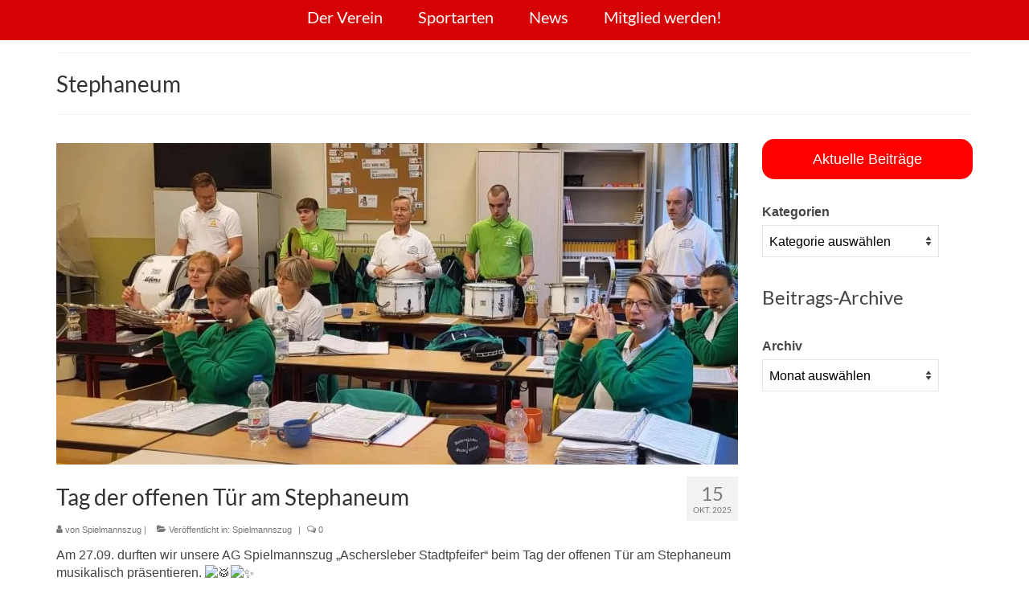

--- FILE ---
content_type: text/html; charset=UTF-8
request_url: https://www.lok-asl.de/tag/stephaneum/
body_size: 39908
content:
<!DOCTYPE html>
<html class="no-js" lang="de" itemscope="itemscope" itemtype="https://schema.org/WebPage">
<head>
  <meta charset="UTF-8">
  <meta name="viewport" content="width=device-width, initial-scale=1.0">
  <meta http-equiv="X-UA-Compatible" content="IE=edge">
  <meta name='robots' content='index, follow, max-image-preview:large, max-snippet:-1, max-video-preview:-1' />

	<!-- This site is optimized with the Yoast SEO plugin v26.7 - https://yoast.com/wordpress/plugins/seo/ -->
	<title>Stephaneum Archive - SV Lokomotive Aschersleben e.V.</title>
	<link rel="canonical" href="https://www.lok-asl.de/tag/stephaneum/" />
	<meta property="og:locale" content="de_DE" />
	<meta property="og:type" content="article" />
	<meta property="og:title" content="Stephaneum Archive - SV Lokomotive Aschersleben e.V." />
	<meta property="og:url" content="https://www.lok-asl.de/tag/stephaneum/" />
	<meta property="og:site_name" content="SV Lokomotive Aschersleben e.V." />
	<meta name="twitter:card" content="summary_large_image" />
	<script type="application/ld+json" class="yoast-schema-graph">{"@context":"https://schema.org","@graph":[{"@type":"CollectionPage","@id":"https://www.lok-asl.de/tag/stephaneum/","url":"https://www.lok-asl.de/tag/stephaneum/","name":"Stephaneum Archive - SV Lokomotive Aschersleben e.V.","isPartOf":{"@id":"https://www.lok-asl.de/#website"},"primaryImageOfPage":{"@id":"https://www.lok-asl.de/tag/stephaneum/#primaryimage"},"image":{"@id":"https://www.lok-asl.de/tag/stephaneum/#primaryimage"},"thumbnailUrl":"https://www.lok-asl.de/wp-content/uploads/3-6.jpeg","breadcrumb":{"@id":"https://www.lok-asl.de/tag/stephaneum/#breadcrumb"},"inLanguage":"de"},{"@type":"ImageObject","inLanguage":"de","@id":"https://www.lok-asl.de/tag/stephaneum/#primaryimage","url":"https://www.lok-asl.de/wp-content/uploads/3-6.jpeg","contentUrl":"https://www.lok-asl.de/wp-content/uploads/3-6.jpeg","width":1440,"height":1440},{"@type":"BreadcrumbList","@id":"https://www.lok-asl.de/tag/stephaneum/#breadcrumb","itemListElement":[{"@type":"ListItem","position":1,"name":"Startseite","item":"https://www.lok-asl.de/"},{"@type":"ListItem","position":2,"name":"Stephaneum"}]},{"@type":"WebSite","@id":"https://www.lok-asl.de/#website","url":"https://www.lok-asl.de/","name":"SV Lokomotive Aschersleben e.V.","description":"Sportverein","publisher":{"@id":"https://www.lok-asl.de/#organization"},"potentialAction":[{"@type":"SearchAction","target":{"@type":"EntryPoint","urlTemplate":"https://www.lok-asl.de/?s={search_term_string}"},"query-input":{"@type":"PropertyValueSpecification","valueRequired":true,"valueName":"search_term_string"}}],"inLanguage":"de"},{"@type":"Organization","@id":"https://www.lok-asl.de/#organization","name":"SV Lokomotive Aschersleben","url":"https://www.lok-asl.de/","logo":{"@type":"ImageObject","inLanguage":"de","@id":"https://www.lok-asl.de/#/schema/logo/image/","url":"https://www.lok-asl.de/wp-content/uploads/lok_logo-3.png","contentUrl":"https://www.lok-asl.de/wp-content/uploads/lok_logo-3.png","width":50,"height":50,"caption":"SV Lokomotive Aschersleben"},"image":{"@id":"https://www.lok-asl.de/#/schema/logo/image/"},"sameAs":["https://www.facebook.com/svlokomotive.aschersleben"]}]}</script>
	<!-- / Yoast SEO plugin. -->


<link rel='dns-prefetch' href='//www.lok-asl.de' />

<link rel="alternate" type="application/rss+xml" title="SV Lokomotive Aschersleben e.V. &raquo; Feed" href="https://www.lok-asl.de/feed/" />
<link rel="alternate" type="application/rss+xml" title="SV Lokomotive Aschersleben e.V. &raquo; Kommentar-Feed" href="https://www.lok-asl.de/comments/feed/" />
<script consent-skip-blocker="1" data-skip-lazy-load="js-extra" data-cfasync="false">
(function () {
  // Web Font Loader compatibility (https://github.com/typekit/webfontloader)
  var modules = {
    typekit: "https://use.typekit.net",
    google: "https://fonts.googleapis.com/"
  };

  var load = function (config) {
    setTimeout(function () {
      var a = window.consentApi;

      // Only when blocker is active
      if (a) {
        // Iterate all modules and handle in a single `WebFont.load`
        Object.keys(modules).forEach(function (module) {
          var newConfigWithoutOtherModules = JSON.parse(
            JSON.stringify(config)
          );
          Object.keys(modules).forEach(function (toRemove) {
            if (toRemove !== module) {
              delete newConfigWithoutOtherModules[toRemove];
            }
          });

          if (newConfigWithoutOtherModules[module]) {
            a.unblock(modules[module]).then(function () {
              var originalLoad = window.WebFont.load;
              if (originalLoad !== load) {
                originalLoad(newConfigWithoutOtherModules);
              }
            });
          }
        });
      }
    }, 0);
  };

  if (!window.WebFont) {
    window.WebFont = {
      load: load
    };
  }
})();
</script><style>[consent-id]:not(.rcb-content-blocker):not([consent-transaction-complete]):not([consent-visual-use-parent^="children:"]):not([consent-confirm]){opacity:0!important;}
.rcb-content-blocker+.rcb-content-blocker-children-fallback~*{display:none!important;}</style><link rel="preload" href="https://www.lok-asl.de/wp-content/6ac80675d832fb533ff4793d87e6b5ae/dist/1656616992.js?ver=975c5defe73b4b2fde03afbaa384a541" as="script" />
<link rel="preload" href="https://www.lok-asl.de/wp-content/6ac80675d832fb533ff4793d87e6b5ae/dist/1217713427.js?ver=64a64f3ab0d5ab261ad8ca6eebf70126" as="script" />
<link rel="preload" href="https://www.lok-asl.de/wp-content/plugins/real-cookie-banner/public/lib/animate.css/animate.min.css?ver=4.1.1" as="style" />
<link rel="alternate" type="application/rss+xml" title="SV Lokomotive Aschersleben e.V. &raquo; Stephaneum Schlagwort-Feed" href="https://www.lok-asl.de/tag/stephaneum/feed/" />
<link id='omgf-preload-0' rel='preload' href='//www.lok-asl.de/wp-content/uploads/omgf/redux-google-fonts-virtue/lato-normal-latin-ext-400.woff2?ver=1667299473' as='font' type='font/woff2' crossorigin />
<link id='omgf-preload-1' rel='preload' href='//www.lok-asl.de/wp-content/uploads/omgf/redux-google-fonts-virtue/lato-normal-latin-400.woff2?ver=1667299473' as='font' type='font/woff2' crossorigin />
<link id='omgf-preload-2' rel='preload' href='//www.lok-asl.de/wp-content/uploads/omgf/redux-google-fonts-virtue/lato-normal-latin-ext-700.woff2?ver=1667299473' as='font' type='font/woff2' crossorigin />
<link id='omgf-preload-3' rel='preload' href='//www.lok-asl.de/wp-content/uploads/omgf/redux-google-fonts-virtue/lato-normal-latin-700.woff2?ver=1667299473' as='font' type='font/woff2' crossorigin />
<script data-cfasync="false" type="text/javascript" defer src="https://www.lok-asl.de/wp-content/6ac80675d832fb533ff4793d87e6b5ae/dist/1656616992.js?ver=975c5defe73b4b2fde03afbaa384a541" id="real-cookie-banner-vendor-real-cookie-banner-banner-js"></script>
<script type="application/json" data-skip-lazy-load="js-extra" data-skip-moving="true" data-no-defer nitro-exclude data-alt-type="application/ld+json" data-dont-merge data-wpmeteor-nooptimize="true" data-cfasync="false" id="af746fe756c9ab21291f3bc23d0f008f01-js-extra">{"slug":"real-cookie-banner","textDomain":"real-cookie-banner","version":"5.2.10","restUrl":"https:\/\/www.lok-asl.de\/wp-json\/real-cookie-banner\/v1\/","restNamespace":"real-cookie-banner\/v1","restPathObfuscateOffset":"e9f808ec8aa834e5","restRoot":"https:\/\/www.lok-asl.de\/wp-json\/","restQuery":{"_v":"5.2.10","_locale":"user"},"restNonce":"b5ade0d71c","restRecreateNonceEndpoint":"https:\/\/www.lok-asl.de\/wp-admin\/admin-ajax.php?action=rest-nonce","publicUrl":"https:\/\/www.lok-asl.de\/wp-content\/plugins\/real-cookie-banner\/public\/","chunkFolder":"dist","chunksLanguageFolder":"https:\/\/www.lok-asl.de\/wp-content\/languages\/mo-cache\/real-cookie-banner\/","chunks":{"chunk-config-tab-blocker.lite.js":["de_DE-83d48f038e1cf6148175589160cda67e","de_DE-e5c2f3318cd06f18a058318f5795a54b","de_DE-76129424d1eb6744d17357561a128725","de_DE-d3d8ada331df664d13fa407b77bc690b"],"chunk-config-tab-blocker.pro.js":["de_DE-ddf5ae983675e7b6eec2afc2d53654a2","de_DE-487d95eea292aab22c80aa3ae9be41f0","de_DE-ab0e642081d4d0d660276c9cebfe9f5d","de_DE-0f5f6074a855fa677e6086b82145bd50"],"chunk-config-tab-consent.lite.js":["de_DE-3823d7521a3fc2857511061e0d660408"],"chunk-config-tab-consent.pro.js":["de_DE-9cb9ecf8c1e8ce14036b5f3a5e19f098"],"chunk-config-tab-cookies.lite.js":["de_DE-1a51b37d0ef409906245c7ed80d76040","de_DE-e5c2f3318cd06f18a058318f5795a54b","de_DE-76129424d1eb6744d17357561a128725"],"chunk-config-tab-cookies.pro.js":["de_DE-572ee75deed92e7a74abba4b86604687","de_DE-487d95eea292aab22c80aa3ae9be41f0","de_DE-ab0e642081d4d0d660276c9cebfe9f5d"],"chunk-config-tab-dashboard.lite.js":["de_DE-f843c51245ecd2b389746275b3da66b6"],"chunk-config-tab-dashboard.pro.js":["de_DE-ae5ae8f925f0409361cfe395645ac077"],"chunk-config-tab-import.lite.js":["de_DE-66df94240f04843e5a208823e466a850"],"chunk-config-tab-import.pro.js":["de_DE-e5fee6b51986d4ff7a051d6f6a7b076a"],"chunk-config-tab-licensing.lite.js":["de_DE-e01f803e4093b19d6787901b9591b5a6"],"chunk-config-tab-licensing.pro.js":["de_DE-4918ea9704f47c2055904e4104d4ffba"],"chunk-config-tab-scanner.lite.js":["de_DE-b10b39f1099ef599835c729334e38429"],"chunk-config-tab-scanner.pro.js":["de_DE-752a1502ab4f0bebfa2ad50c68ef571f"],"chunk-config-tab-settings.lite.js":["de_DE-37978e0b06b4eb18b16164a2d9c93a2c"],"chunk-config-tab-settings.pro.js":["de_DE-e59d3dcc762e276255c8989fbd1f80e3"],"chunk-config-tab-tcf.lite.js":["de_DE-4f658bdbf0aa370053460bc9e3cd1f69","de_DE-e5c2f3318cd06f18a058318f5795a54b","de_DE-d3d8ada331df664d13fa407b77bc690b"],"chunk-config-tab-tcf.pro.js":["de_DE-e1e83d5b8a28f1f91f63b9de2a8b181a","de_DE-487d95eea292aab22c80aa3ae9be41f0","de_DE-0f5f6074a855fa677e6086b82145bd50"]},"others":{"customizeValuesBanner":"{\"layout\":{\"type\":\"dialog\",\"maxHeightEnabled\":false,\"maxHeight\":740,\"dialogMaxWidth\":530,\"dialogPosition\":\"middleCenter\",\"dialogMargin\":[0,0,0,0],\"bannerPosition\":\"bottom\",\"bannerMaxWidth\":1024,\"dialogBorderRadius\":3,\"borderRadius\":5,\"animationIn\":\"slideInUp\",\"animationInDuration\":500,\"animationInOnlyMobile\":true,\"animationOut\":\"none\",\"animationOutDuration\":500,\"animationOutOnlyMobile\":true,\"overlay\":true,\"overlayBg\":\"#000000\",\"overlayBgAlpha\":38,\"overlayBlur\":2},\"decision\":{\"acceptAll\":\"button\",\"acceptEssentials\":\"button\",\"showCloseIcon\":false,\"acceptIndividual\":\"link\",\"buttonOrder\":\"all,essential,save,individual\",\"showGroups\":false,\"groupsFirstView\":false,\"saveButton\":\"always\"},\"design\":{\"bg\":\"#ffffff\",\"textAlign\":\"center\",\"linkTextDecoration\":\"underline\",\"borderWidth\":0,\"borderColor\":\"#ffffff\",\"fontSize\":13,\"fontColor\":\"#2b2b2b\",\"fontInheritFamily\":true,\"fontFamily\":\"Arial, Helvetica, sans-serif\",\"fontWeight\":\"normal\",\"boxShadowEnabled\":true,\"boxShadowOffsetX\":0,\"boxShadowOffsetY\":5,\"boxShadowBlurRadius\":13,\"boxShadowSpreadRadius\":0,\"boxShadowColor\":\"#000000\",\"boxShadowColorAlpha\":20},\"headerDesign\":{\"inheritBg\":true,\"bg\":\"#f4f4f4\",\"inheritTextAlign\":true,\"textAlign\":\"center\",\"padding\":[17,20,15,20],\"logo\":\"\",\"logoRetina\":\"\",\"logoMaxHeight\":40,\"logoPosition\":\"left\",\"logoMargin\":[5,15,5,15],\"fontSize\":20,\"fontColor\":\"#2b2b2b\",\"fontInheritFamily\":true,\"fontFamily\":\"Arial, Helvetica, sans-serif\",\"fontWeight\":\"normal\",\"borderWidth\":1,\"borderColor\":\"#efefef\"},\"bodyDesign\":{\"padding\":[15,20,5,20],\"descriptionInheritFontSize\":true,\"descriptionFontSize\":13,\"dottedGroupsInheritFontSize\":true,\"dottedGroupsFontSize\":13,\"dottedGroupsBulletColor\":\"#15779b\",\"teachingsInheritTextAlign\":true,\"teachingsTextAlign\":\"center\",\"teachingsSeparatorActive\":true,\"teachingsSeparatorWidth\":50,\"teachingsSeparatorHeight\":1,\"teachingsSeparatorColor\":\"#15779b\",\"teachingsInheritFontSize\":false,\"teachingsFontSize\":12,\"teachingsInheritFontColor\":false,\"teachingsFontColor\":\"#7c7c7c\",\"accordionMargin\":[10,0,5,0],\"accordionPadding\":[5,10,5,10],\"accordionArrowType\":\"outlined\",\"accordionArrowColor\":\"#15779b\",\"accordionBg\":\"#ffffff\",\"accordionActiveBg\":\"#f9f9f9\",\"accordionHoverBg\":\"#efefef\",\"accordionBorderWidth\":1,\"accordionBorderColor\":\"#efefef\",\"accordionTitleFontSize\":12,\"accordionTitleFontColor\":\"#2b2b2b\",\"accordionTitleFontWeight\":\"normal\",\"accordionDescriptionMargin\":[5,0,0,0],\"accordionDescriptionFontSize\":12,\"accordionDescriptionFontColor\":\"#757575\",\"accordionDescriptionFontWeight\":\"normal\",\"acceptAllOneRowLayout\":false,\"acceptAllPadding\":[10,10,10,10],\"acceptAllBg\":\"#15779b\",\"acceptAllTextAlign\":\"center\",\"acceptAllFontSize\":18,\"acceptAllFontColor\":\"#ffffff\",\"acceptAllFontWeight\":\"normal\",\"acceptAllBorderWidth\":0,\"acceptAllBorderColor\":\"#000000\",\"acceptAllHoverBg\":\"#11607d\",\"acceptAllHoverFontColor\":\"#ffffff\",\"acceptAllHoverBorderColor\":\"#000000\",\"acceptEssentialsUseAcceptAll\":true,\"acceptEssentialsButtonType\":\"\",\"acceptEssentialsPadding\":[10,10,10,10],\"acceptEssentialsBg\":\"#efefef\",\"acceptEssentialsTextAlign\":\"center\",\"acceptEssentialsFontSize\":18,\"acceptEssentialsFontColor\":\"#0a0a0a\",\"acceptEssentialsFontWeight\":\"normal\",\"acceptEssentialsBorderWidth\":0,\"acceptEssentialsBorderColor\":\"#000000\",\"acceptEssentialsHoverBg\":\"#e8e8e8\",\"acceptEssentialsHoverFontColor\":\"#000000\",\"acceptEssentialsHoverBorderColor\":\"#000000\",\"acceptIndividualPadding\":[5,5,5,5],\"acceptIndividualBg\":\"#ffffff\",\"acceptIndividualTextAlign\":\"center\",\"acceptIndividualFontSize\":15,\"acceptIndividualFontColor\":\"#15779b\",\"acceptIndividualFontWeight\":\"normal\",\"acceptIndividualBorderWidth\":0,\"acceptIndividualBorderColor\":\"#000000\",\"acceptIndividualHoverBg\":\"#ffffff\",\"acceptIndividualHoverFontColor\":\"#11607d\",\"acceptIndividualHoverBorderColor\":\"#000000\"},\"footerDesign\":{\"poweredByLink\":true,\"inheritBg\":false,\"bg\":\"#fcfcfc\",\"inheritTextAlign\":true,\"textAlign\":\"center\",\"padding\":[10,20,15,20],\"fontSize\":14,\"fontColor\":\"#7c7c7c\",\"fontInheritFamily\":true,\"fontFamily\":\"Arial, Helvetica, sans-serif\",\"fontWeight\":\"normal\",\"hoverFontColor\":\"#2b2b2b\",\"borderWidth\":1,\"borderColor\":\"#efefef\",\"languageSwitcher\":\"flags\"},\"texts\":{\"headline\":\"Privatsph\\u00e4re-Einstellungen\",\"description\":\"Wir verwenden Cookies und \\u00e4hnliche Technologien auf unserer Website und verarbeiten personenbezogene Daten von dir (z.B. IP-Adresse), um z.B. Inhalte und Anzeigen zu personalisieren, Medien von Drittanbietern einzubinden oder Zugriffe auf unsere Website zu analysieren. Die Datenverarbeitung kann auch erst in Folge gesetzter Cookies stattfinden. Wir teilen diese Daten mit Dritten, die wir in den Privatsph\\u00e4re-Einstellungen benennen.<br \\\/><br \\\/>Die Datenverarbeitung kann mit deiner Einwilligung oder auf Basis eines berechtigten Interesses erfolgen, dem du in den Privatsph\\u00e4re-Einstellungen widersprechen kannst. Du hast das Recht, nicht einzuwilligen und deine Einwilligung zu einem sp\\u00e4teren Zeitpunkt zu \\u00e4ndern oder zu widerrufen. Weitere Informationen zur Verwendung deiner Daten findest du in unserer {{privacyPolicy}}Datenschutzerkl\\u00e4rung{{\\\/privacyPolicy}}.\",\"acceptAll\":\"Alle akzeptieren\",\"acceptEssentials\":\"Weiter ohne Einwilligung\",\"acceptIndividual\":\"Privatsph\\u00e4re-Einstellungen individuell festlegen\",\"poweredBy\":\"2\",\"dataProcessingInUnsafeCountries\":\"Einige Services verarbeiten personenbezogene Daten in unsicheren Drittl\\u00e4ndern. Indem du in die Nutzung dieser Services einwilligst, erkl\\u00e4rst du dich auch mit der Verarbeitung deiner Daten in diesen unsicheren Drittl\\u00e4ndern gem\\u00e4\\u00df {{legalBasis}} einverstanden. Dies birgt das Risiko, dass deine Daten von Beh\\u00f6rden zu Kontroll- und \\u00dcberwachungszwecken verarbeitet werden, m\\u00f6glicherweise ohne die M\\u00f6glichkeit eines Rechtsbehelfs.\",\"ageNoticeBanner\":\"Du bist unter {{minAge}} Jahre alt? Dann kannst du nicht in optionale Services einwilligen. Du kannst deine Eltern oder Erziehungsberechtigten bitten, mit dir in diese Services einzuwilligen.\",\"ageNoticeBlocker\":\"Du bist unter {{minAge}} Jahre alt? Leider darfst du in diesen Service nicht selbst einwilligen, um diese Inhalte zu sehen. Bitte deine Eltern oder Erziehungsberechtigten, in den Service mit dir einzuwilligen!\",\"listServicesNotice\":\"Wenn du alle Services akzeptierst, erlaubst du, dass {{services}} geladen werden. Diese sind nach ihrem Zweck in Gruppen {{serviceGroups}} unterteilt (Zugeh\\u00f6rigkeit durch hochgestellte Zahlen gekennzeichnet).\",\"listServicesLegitimateInterestNotice\":\"Au\\u00dferdem werden {{services}} auf der Grundlage eines berechtigten Interesses geladen.\",\"consentForwardingExternalHosts\":\"Deine Einwilligung gilt auch auf {{websites}}.\",\"blockerHeadline\":\"{{name}} aufgrund von Privatsph\\u00e4re-Einstellungen blockiert\",\"blockerLinkShowMissing\":\"Zeige alle Services, in die du noch einwilligen musst\",\"blockerLoadButton\":\"Services akzeptieren und Inhalte laden\",\"blockerAcceptInfo\":\"Wenn du die blockierten Inhalte l\\u00e4dst, werden deine Datenschutzeinstellungen angepasst. Inhalte aus diesem Service werden in Zukunft nicht mehr blockiert.\",\"stickyHistory\":\"Historie der Privatsph\\u00e4re-Einstellungen\",\"stickyRevoke\":\"Einwilligungen widerrufen\",\"stickyRevokeSuccessMessage\":\"Du hast die Einwilligung f\\u00fcr Services mit dessen Cookies und Verarbeitung personenbezogener Daten erfolgreich widerrufen. Die Seite wird jetzt neu geladen!\",\"stickyChange\":\"Privatsph\\u00e4re-Einstellungen \\u00e4ndern\"},\"individualLayout\":{\"inheritDialogMaxWidth\":false,\"dialogMaxWidth\":970,\"inheritBannerMaxWidth\":true,\"bannerMaxWidth\":1980,\"descriptionTextAlign\":\"left\"},\"group\":{\"checkboxBg\":\"#f0f0f0\",\"checkboxBorderWidth\":1,\"checkboxBorderColor\":\"#d2d2d2\",\"checkboxActiveColor\":\"#ffffff\",\"checkboxActiveBg\":\"#15779b\",\"checkboxActiveBorderColor\":\"#11607d\",\"groupInheritBg\":true,\"groupBg\":\"#f4f4f4\",\"groupPadding\":[15,15,15,15],\"groupSpacing\":10,\"groupBorderRadius\":5,\"groupBorderWidth\":1,\"groupBorderColor\":\"#f4f4f4\",\"headlineFontSize\":16,\"headlineFontWeight\":\"normal\",\"headlineFontColor\":\"#2b2b2b\",\"descriptionFontSize\":14,\"descriptionFontColor\":\"#7c7c7c\",\"linkColor\":\"#7c7c7c\",\"linkHoverColor\":\"#2b2b2b\",\"detailsHideLessRelevant\":true},\"saveButton\":{\"useAcceptAll\":true,\"type\":\"button\",\"padding\":[10,10,10,10],\"bg\":\"#efefef\",\"textAlign\":\"center\",\"fontSize\":18,\"fontColor\":\"#0a0a0a\",\"fontWeight\":\"normal\",\"borderWidth\":0,\"borderColor\":\"#000000\",\"hoverBg\":\"#e8e8e8\",\"hoverFontColor\":\"#000000\",\"hoverBorderColor\":\"#000000\"},\"individualTexts\":{\"headline\":\"Individuelle Privatsph\\u00e4re-Einstellungen\",\"description\":\"Wir verwenden Cookies und \\u00e4hnliche Technologien auf unserer Website und verarbeiten personenbezogene Daten von dir (z.B. IP-Adresse), um z.B. Inhalte und Anzeigen zu personalisieren, Medien von Drittanbietern einzubinden oder Zugriffe auf unsere Website zu analysieren. Die Datenverarbeitung kann auch erst in Folge gesetzter Cookies stattfinden. Wir teilen diese Daten mit Dritten, die wir in den Privatsph\\u00e4re-Einstellungen benennen.<br \\\/><br \\\/>Die Datenverarbeitung kann mit deiner Einwilligung oder auf Basis eines berechtigten Interesses erfolgen, dem du in den Privatsph\\u00e4re-Einstellungen widersprechen kannst. Du hast das Recht, nicht einzuwilligen und deine Einwilligung zu einem sp\\u00e4teren Zeitpunkt zu \\u00e4ndern oder zu widerrufen. Weitere Informationen zur Verwendung deiner Daten findest du in unserer {{privacyPolicy}}Datenschutzerkl\\u00e4rung{{\\\/privacyPolicy}}.<br \\\/><br \\\/>Im Folgenden findest du eine \\u00dcbersicht \\u00fcber alle Services, die von dieser Website genutzt werden. Du kannst dir detaillierte Informationen zu jedem Service ansehen und ihm einzeln zustimmen oder von deinem Widerspruchsrecht Gebrauch machen.\",\"save\":\"Individuelle Auswahlen speichern\",\"showMore\":\"Service-Informationen anzeigen\",\"hideMore\":\"Service-Informationen ausblenden\",\"postamble\":\"\"},\"mobile\":{\"enabled\":true,\"maxHeight\":400,\"hideHeader\":false,\"alignment\":\"bottom\",\"scalePercent\":90,\"scalePercentVertical\":-50},\"sticky\":{\"enabled\":false,\"animationsEnabled\":true,\"alignment\":\"left\",\"bubbleBorderRadius\":50,\"icon\":\"fingerprint\",\"iconCustom\":\"\",\"iconCustomRetina\":\"\",\"iconSize\":30,\"iconColor\":\"#ffffff\",\"bubbleMargin\":[10,20,20,20],\"bubblePadding\":15,\"bubbleBg\":\"#15779b\",\"bubbleBorderWidth\":0,\"bubbleBorderColor\":\"#10556f\",\"boxShadowEnabled\":true,\"boxShadowOffsetX\":0,\"boxShadowOffsetY\":2,\"boxShadowBlurRadius\":5,\"boxShadowSpreadRadius\":1,\"boxShadowColor\":\"#105b77\",\"boxShadowColorAlpha\":40,\"bubbleHoverBg\":\"#ffffff\",\"bubbleHoverBorderColor\":\"#000000\",\"hoverIconColor\":\"#000000\",\"hoverIconCustom\":\"\",\"hoverIconCustomRetina\":\"\",\"menuFontSize\":16,\"menuBorderRadius\":5,\"menuItemSpacing\":10,\"menuItemPadding\":[5,10,5,10]},\"customCss\":{\"css\":\"\",\"antiAdBlocker\":\"y\"}}","isPro":false,"showProHints":false,"proUrl":"https:\/\/devowl.io\/de\/go\/real-cookie-banner?source=rcb-lite","showLiteNotice":true,"frontend":{"groups":"[{\"id\":66,\"name\":\"Essenziell\",\"slug\":\"essenziell\",\"description\":\"Essenzielle Services sind f\\u00fcr die grundlegende Funktionalit\\u00e4t der Website erforderlich. Sie enthalten nur technisch notwendige Services. Diesen Services kann nicht widersprochen werden.\",\"isEssential\":true,\"isDefault\":true,\"items\":[{\"id\":5710,\"name\":\"Real Cookie Banner\",\"purpose\":\"Real Cookie Banner bittet Website-Besucher um die Einwilligung zum Setzen von Cookies und zur Verarbeitung personenbezogener Daten. Dazu wird jedem Website-Besucher eine UUID (pseudonyme Identifikation des Nutzers) zugewiesen, die bis zum Ablauf des Cookies zur Speicherung der Einwilligung g\\u00fcltig ist. Cookies werden dazu verwendet, um zu testen, ob Cookies gesetzt werden k\\u00f6nnen, um Referenz auf die dokumentierte Einwilligung zu speichern, um zu speichern, in welche Services aus welchen Service-Gruppen der Besucher eingewilligt hat, und, falls Einwilligung nach dem Transparency & Consent Framework (TCF) eingeholt werden, um die Einwilligungen in TCF Partner, Zwecke, besondere Zwecke, Funktionen und besondere Funktionen zu speichern. Im Rahmen der Darlegungspflicht nach DSGVO wird die erhobene Einwilligung vollumf\\u00e4nglich dokumentiert. Dazu z\\u00e4hlt neben den Services und Service-Gruppen, in welche der Besucher eingewilligt hat, und falls Einwilligung nach dem TCF Standard eingeholt werden, in welche TCF Partner, Zwecke und Funktionen der Besucher eingewilligt hat, alle Einstellungen des Cookie Banners zum Zeitpunkt der Einwilligung als auch die technischen Umst\\u00e4nde (z.B. Gr\\u00f6\\u00dfe des Sichtbereichs bei der Einwilligung) und die Nutzerinteraktionen (z.B. Klick auf Buttons), die zur Einwilligung gef\\u00fchrt haben. Die Einwilligung wird pro Sprache einmal erhoben.\",\"providerContact\":{\"phone\":\"\",\"email\":\"\",\"link\":\"\"},\"isProviderCurrentWebsite\":true,\"provider\":\"SV Lokomotive Aschersleben e.V.\",\"uniqueName\":\"real-cookie-banner\",\"isEmbeddingOnlyExternalResources\":false,\"legalBasis\":\"legal-requirement\",\"dataProcessingInCountries\":[],\"dataProcessingInCountriesSpecialTreatments\":[],\"technicalDefinitions\":[{\"type\":\"http\",\"name\":\"real_cookie_banner*\",\"host\":\".lok-asl.de\",\"duration\":365,\"durationUnit\":\"d\",\"isSessionDuration\":false,\"purpose\":\"Eindeutiger Identifikator f\\u00fcr die Einwilligung, aber nicht f\\u00fcr den Website-Besucher. Revisionshash f\\u00fcr die Einstellungen des Cookie-Banners (Texte, Farben, Funktionen, Servicegruppen, Dienste, Content Blocker usw.). IDs f\\u00fcr eingewilligte Services und Service-Gruppen.\"},{\"type\":\"http\",\"name\":\"real_cookie_banner*-tcf\",\"host\":\".lok-asl.de\",\"duration\":365,\"durationUnit\":\"d\",\"isSessionDuration\":false,\"purpose\":\"Im Rahmen von TCF gesammelte Einwilligungen, die im TC-String-Format gespeichert werden, einschlie\\u00dflich TCF-Vendoren, -Zwecke, -Sonderzwecke, -Funktionen und -Sonderfunktionen.\"},{\"type\":\"http\",\"name\":\"real_cookie_banner*-gcm\",\"host\":\".lok-asl.de\",\"duration\":365,\"durationUnit\":\"d\",\"isSessionDuration\":false,\"purpose\":\"Die im Google Consent Mode gesammelten Einwilligungen in die verschiedenen Einwilligungstypen (Zwecke) werden f\\u00fcr alle mit dem Google Consent Mode kompatiblen Services gespeichert.\"},{\"type\":\"http\",\"name\":\"real_cookie_banner-test\",\"host\":\".lok-asl.de\",\"duration\":365,\"durationUnit\":\"d\",\"isSessionDuration\":false,\"purpose\":\"Cookie, der gesetzt wurde, um die Funktionalit\\u00e4t von HTTP-Cookies zu testen. Wird sofort nach dem Test gel\\u00f6scht.\"},{\"type\":\"local\",\"name\":\"real_cookie_banner*\",\"host\":\"https:\\\/\\\/www.lok-asl.de\",\"duration\":1,\"durationUnit\":\"d\",\"isSessionDuration\":false,\"purpose\":\"Eindeutiger Identifikator f\\u00fcr die Einwilligung, aber nicht f\\u00fcr den Website-Besucher. Revisionshash f\\u00fcr die Einstellungen des Cookie-Banners (Texte, Farben, Funktionen, Service-Gruppen, Services, Content Blocker usw.). IDs f\\u00fcr eingewilligte Services und Service-Gruppen. Wird nur solange gespeichert, bis die Einwilligung auf dem Website-Server dokumentiert ist.\"},{\"type\":\"local\",\"name\":\"real_cookie_banner*-tcf\",\"host\":\"https:\\\/\\\/www.lok-asl.de\",\"duration\":1,\"durationUnit\":\"d\",\"isSessionDuration\":false,\"purpose\":\"Im Rahmen von TCF gesammelte Einwilligungen werden im TC-String-Format gespeichert, einschlie\\u00dflich TCF Vendoren, Zwecke, besondere Zwecke, Funktionen und besondere Funktionen. Wird nur solange gespeichert, bis die Einwilligung auf dem Website-Server dokumentiert ist.\"},{\"type\":\"local\",\"name\":\"real_cookie_banner*-gcm\",\"host\":\"https:\\\/\\\/www.lok-asl.de\",\"duration\":1,\"durationUnit\":\"d\",\"isSessionDuration\":false,\"purpose\":\"Im Rahmen des Google Consent Mode erfasste Einwilligungen werden f\\u00fcr alle mit dem Google Consent Mode kompatiblen Services in Einwilligungstypen (Zwecke) gespeichert. Wird nur solange gespeichert, bis die Einwilligung auf dem Website-Server dokumentiert ist.\"},{\"type\":\"local\",\"name\":\"real_cookie_banner-consent-queue*\",\"host\":\"https:\\\/\\\/www.lok-asl.de\",\"duration\":1,\"durationUnit\":\"d\",\"isSessionDuration\":false,\"purpose\":\"Lokale Zwischenspeicherung (Caching) der Auswahl im Cookie-Banner, bis der Server die Einwilligung dokumentiert; Dokumentation periodisch oder bei Seitenwechseln versucht, wenn der Server nicht verf\\u00fcgbar oder \\u00fcberlastet ist.\"}],\"codeDynamics\":[],\"providerPrivacyPolicyUrl\":\"https:\\\/\\\/www.lok-asl.de\\\/datenschutzerklaerung\\\/\",\"providerLegalNoticeUrl\":\"\",\"tagManagerOptInEventName\":\"\",\"tagManagerOptOutEventName\":\"\",\"googleConsentModeConsentTypes\":[],\"executePriority\":10,\"codeOptIn\":\"\",\"executeCodeOptInWhenNoTagManagerConsentIsGiven\":false,\"codeOptOut\":\"\",\"executeCodeOptOutWhenNoTagManagerConsentIsGiven\":false,\"deleteTechnicalDefinitionsAfterOptOut\":false,\"codeOnPageLoad\":\"\",\"presetId\":\"real-cookie-banner\"}]},{\"id\":67,\"name\":\"Funktional\",\"slug\":\"funktional\",\"description\":\"Funktionale Services sind notwendig, um \\u00fcber die wesentliche Funktionalit\\u00e4t der Website hinausgehende Features wie h\\u00fcbschere Schriftarten, Videowiedergabe oder interaktive Web 2.0-Features bereitzustellen. Inhalte von z.B. Video- und Social Media-Plattformen sind standardm\\u00e4\\u00dfig gesperrt und k\\u00f6nnen zugestimmt werden. Wenn dem Service zugestimmt wird, werden diese Inhalte automatisch ohne weitere manuelle Einwilligung geladen.\",\"isEssential\":false,\"isDefault\":true,\"items\":[{\"id\":22541,\"name\":\"Elementor\",\"purpose\":\"Mit Elementor kannst du das Layout der Website so gestalten, dass es ansprechend und benutzerfreundlich ist. Die gesammelten Daten werden nicht zu Analysezwecken verwendet, sondern nur, um sicherzustellen, dass z. B. ausgeblendete Elemente bei mehreren aktiven Sitzungen nicht erneut angezeigt werden. Cookies oder Cookie-\\u00e4hnliche Technologien k\\u00f6nnen gespeichert und gelesen werden. Diese werden verwendet, um die Anzahl der Seitenaufrufe und aktiven Sitzungen des Nutzers\\\/der Nutzerin zu speichern. Das berechtigte Interesse an der Nutzung dieses Dienstes ist die einfache und benutzerfreundliche Umsetzung der verwendeten Layouts.\",\"providerContact\":{\"phone\":\"\",\"email\":\"\",\"link\":\"\"},\"isProviderCurrentWebsite\":true,\"provider\":\"\",\"uniqueName\":\"elementor-popups\",\"isEmbeddingOnlyExternalResources\":false,\"legalBasis\":\"legitimate-interest\",\"dataProcessingInCountries\":[],\"dataProcessingInCountriesSpecialTreatments\":[],\"technicalDefinitions\":[{\"type\":\"local\",\"name\":\"elementor\",\"host\":\"https:\\\/\\\/www.lok-asl.de\",\"duration\":0,\"durationUnit\":\"y\",\"isSessionDuration\":false,\"purpose\":\"Seitenaufrufe, Sitzungen und Verfall des Objekts\"},{\"type\":\"session\",\"name\":\"elementor\",\"host\":\"https:\\\/\\\/www.lok-asl.de\",\"duration\":0,\"durationUnit\":\"y\",\"isSessionDuration\":false,\"purpose\":\"Aktivit\\u00e4t der Sitzung und Verfall des Objekts\"}],\"codeDynamics\":[],\"providerPrivacyPolicyUrl\":\"\",\"providerLegalNoticeUrl\":\"\",\"tagManagerOptInEventName\":\"\",\"tagManagerOptOutEventName\":\"\",\"googleConsentModeConsentTypes\":[],\"executePriority\":10,\"codeOptIn\":\"\",\"executeCodeOptInWhenNoTagManagerConsentIsGiven\":false,\"codeOptOut\":\"\",\"executeCodeOptOutWhenNoTagManagerConsentIsGiven\":false,\"deleteTechnicalDefinitionsAfterOptOut\":true,\"codeOnPageLoad\":\"\",\"presetId\":\"elementor-popups\"},{\"id\":5714,\"name\":\"WordPress Emojis\",\"purpose\":\"WordPress Emojis ist ein Emoji-Set, das von wordpress.org geladen wird, wenn ein alter Browser verwendet wird, welcher ohne die Einbindung des Services keine Emojis anzeigen k\\u00f6nnte. Dies erfordert die Verarbeitung der IP-Adresse und der Metadaten des Nutzers. Auf dem Client des Nutzers werden keine Cookies oder Cookie-\\u00e4hnliche Technologien gesetzt.\",\"providerContact\":{\"phone\":\"\",\"email\":\"\",\"link\":\"\"},\"isProviderCurrentWebsite\":false,\"provider\":\"WordPress.org, 660 4TH St, San Francisco, CA, 94107, USA\",\"uniqueName\":\"google-fonts\",\"isEmbeddingOnlyExternalResources\":true,\"legalBasis\":\"consent\",\"dataProcessingInCountries\":[\"US\"],\"dataProcessingInCountriesSpecialTreatments\":[],\"technicalDefinitions\":[{\"type\":\"http\",\"name\":\"\",\"host\":\"\",\"duration\":0,\"durationUnit\":\"y\",\"isSessionDuration\":false,\"purpose\":\"\"}],\"codeDynamics\":[],\"providerPrivacyPolicyUrl\":\"https:\\\/\\\/de.wordpress.org\\\/about\\\/privacy\\\/\",\"providerLegalNoticeUrl\":\"\",\"tagManagerOptInEventName\":\"\",\"tagManagerOptOutEventName\":\"\",\"googleConsentModeConsentTypes\":[],\"executePriority\":10,\"codeOptIn\":\"\",\"executeCodeOptInWhenNoTagManagerConsentIsGiven\":false,\"codeOptOut\":\"\",\"executeCodeOptOutWhenNoTagManagerConsentIsGiven\":false,\"deleteTechnicalDefinitionsAfterOptOut\":false,\"codeOnPageLoad\":\"\",\"presetId\":\"wordpress-emojis\"},{\"id\":5712,\"name\":\"Google Fonts\",\"purpose\":\"Google Fonts erm\\u00f6glicht die Integration von Schriftarten in Websites, um die Website zu verbessern, ohne dass die Schriftarten auf deinem Ger\\u00e4t installiert werden m\\u00fcssen. Dies erfordert die Verarbeitung der IP-Adresse und der Metadaten des Nutzers. Auf dem Client des Nutzers werden keine Cookies oder Cookie-\\u00e4hnliche Technologien gesetzt. Die Daten k\\u00f6nnen verwendet werden, um die besuchten Websites zu erfassen, und sie k\\u00f6nnen verwendet werden, um die Dienste von Google zu verbessern. Sie k\\u00f6nnen auch zur Profilerstellung verwendet werden, z. B. um dir personalisierte Dienste anzubieten, wie Werbung auf der Grundlage deiner Interessen oder Empfehlungen. Google stellt personenbezogene Daten seinen verbundenen Unternehmen und anderen vertrauensw\\u00fcrdigen Unternehmen oder Personen zur Verf\\u00fcgung, die diese Daten auf der Grundlage der Anweisungen von Google und in \\u00dcbereinstimmung mit den Datenschutzbestimmungen von Google f\\u00fcr sie verarbeiten.\",\"providerContact\":{\"phone\":\"\",\"email\":\"\",\"link\":\"\"},\"isProviderCurrentWebsite\":false,\"provider\":\"Google Ireland Limited, Gordon House, Barrow Street, Dublin 4, Irland\",\"uniqueName\":\"google-fonts\",\"isEmbeddingOnlyExternalResources\":true,\"legalBasis\":\"consent\",\"dataProcessingInCountries\":[\"US\",\"IE\",\"AU\",\"BE\",\"BR\",\"CA\",\"CL\",\"FI\",\"FR\",\"DE\",\"HK\",\"IN\",\"ID\",\"IL\",\"IT\",\"JP\",\"KR\",\"NL\",\"PL\",\"QA\",\"SG\",\"ES\",\"CH\",\"TW\",\"GB\"],\"dataProcessingInCountriesSpecialTreatments\":[\"provider-is-self-certified-trans-atlantic-data-privacy-framework\"],\"technicalDefinitions\":[{\"type\":\"http\",\"name\":\"\",\"host\":\"\",\"duration\":0,\"durationUnit\":\"y\",\"isSessionDuration\":false,\"purpose\":\"\"}],\"codeDynamics\":[],\"providerPrivacyPolicyUrl\":\"https:\\\/\\\/policies.google.com\\\/privacy\",\"providerLegalNoticeUrl\":\"https:\\\/\\\/www.google.de\\\/contact\\\/impressum.html\",\"tagManagerOptInEventName\":\"\",\"tagManagerOptOutEventName\":\"\",\"googleConsentModeConsentTypes\":[],\"executePriority\":10,\"codeOptIn\":\"\",\"executeCodeOptInWhenNoTagManagerConsentIsGiven\":false,\"codeOptOut\":\"\",\"executeCodeOptOutWhenNoTagManagerConsentIsGiven\":false,\"deleteTechnicalDefinitionsAfterOptOut\":false,\"codeOnPageLoad\":\"base64-encoded:[base64]\",\"presetId\":\"google-fonts\"}]}]","links":[{"id":9585,"label":"Datenschutzerkl\u00e4rung","pageType":"privacyPolicy","isExternalUrl":false,"pageId":3,"url":"https:\/\/www.lok-asl.de\/datenschutzerklaerung\/","hideCookieBanner":true,"isTargetBlank":true},{"id":9586,"label":"Impressum","pageType":"legalNotice","isExternalUrl":false,"pageId":448,"url":"https:\/\/www.lok-asl.de\/impressum\/","hideCookieBanner":true,"isTargetBlank":true}],"websiteOperator":{"address":"","country":"","contactEmail":"base64-encoded:YW5keS50aGFlZGVyQHdlYi5kZQ==","contactPhone":"","contactFormUrl":false},"blocker":[{"id":5715,"name":"WordPress Emojis","description":"","rules":["*s.w.org\/images\/core\/emoji*","window._wpemojiSettings","link[href=\"\/\/s.w.org\"]"],"criteria":"services","tcfVendors":[],"tcfPurposes":[1],"services":[5714],"isVisual":false,"visualType":"default","visualMediaThumbnail":"0","visualContentType":"","isVisualDarkMode":false,"visualBlur":0,"visualDownloadThumbnail":false,"visualHeroButtonText":"","shouldForceToShowVisual":false,"presetId":"wordpress-emojis","visualThumbnail":null},{"id":5713,"name":"Google Fonts","description":"","rules":["*fonts.googleapis.com*","*ajax.googleapis.com\/ajax\/libs\/webfont\/1\/webfont.js*","*fonts.gstatic.com*","*ajax.googleapis.com\/ajax\/libs\/webfont\/*\/webfont.js*","*WebFont.load*google*","WebFontConfig*google*","!two_merge_google_fonts"],"criteria":"services","tcfVendors":[],"tcfPurposes":[],"services":[5712],"isVisual":false,"visualType":"default","visualMediaThumbnail":"0","visualContentType":"","isVisualDarkMode":false,"visualBlur":0,"visualDownloadThumbnail":false,"visualHeroButtonText":"","shouldForceToShowVisual":false,"presetId":"google-fonts","visualThumbnail":null}],"languageSwitcher":[],"predefinedDataProcessingInSafeCountriesLists":{"GDPR":["AT","BE","BG","HR","CY","CZ","DK","EE","FI","FR","DE","GR","HU","IE","IS","IT","LI","LV","LT","LU","MT","NL","NO","PL","PT","RO","SK","SI","ES","SE"],"DSG":["CH"],"GDPR+DSG":[],"ADEQUACY_EU":["AD","AR","CA","FO","GG","IL","IM","JP","JE","NZ","KR","CH","GB","UY","US"],"ADEQUACY_CH":["DE","AD","AR","AT","BE","BG","CA","CY","HR","DK","ES","EE","FI","FR","GI","GR","GG","HU","IM","FO","IE","IS","IL","IT","JE","LV","LI","LT","LU","MT","MC","NO","NZ","NL","PL","PT","CZ","RO","GB","SK","SI","SE","UY","US"]},"decisionCookieName":"real_cookie_banner-v:3_blog:1_path:e7044af","revisionHash":"09041de193f11ed59340f1c956ced968","territorialLegalBasis":["gdpr-eprivacy"],"setCookiesViaManager":"none","isRespectDoNotTrack":false,"failedConsentDocumentationHandling":"essentials","isAcceptAllForBots":true,"isDataProcessingInUnsafeCountries":false,"isAgeNotice":true,"ageNoticeAgeLimit":16,"isListServicesNotice":true,"isBannerLessConsent":false,"isTcf":false,"isGcm":false,"isGcmListPurposes":false,"hasLazyData":false},"anonymousContentUrl":"https:\/\/www.lok-asl.de\/wp-content\/6ac80675d832fb533ff4793d87e6b5ae\/dist\/","anonymousHash":"6ac80675d832fb533ff4793d87e6b5ae","hasDynamicPreDecisions":false,"isLicensed":true,"isDevLicense":false,"multilingualSkipHTMLForTag":"","isCurrentlyInTranslationEditorPreview":false,"defaultLanguage":"","currentLanguage":"","activeLanguages":[],"context":"","iso3166OneAlpha2":{"AF":"Afghanistan","AL":"Albanien","DZ":"Algerien","AS":"Amerikanisch-Samoa","AD":"Andorra","AO":"Angola","AI":"Anguilla","AQ":"Antarktis","AG":"Antigua und Barbuda","AR":"Argentinien","AM":"Armenien","AW":"Aruba","AZ":"Aserbaidschan","AU":"Australien","BS":"Bahamas","BH":"Bahrain","BD":"Bangladesch","BB":"Barbados","BY":"Belarus","BE":"Belgien","BZ":"Belize","BJ":"Benin","BM":"Bermuda","BT":"Bhutan","BO":"Bolivien","BA":"Bosnien und Herzegowina","BW":"Botswana","BV":"Bouvetinsel","BR":"Brasilien","IO":"Britisches Territorium im Indischen Ozean","BN":"Brunei Darussalam","BG":"Bulgarien","BF":"Burkina Faso","BI":"Burundi","CL":"Chile","CN":"China","CK":"Cookinseln","CR":"Costa Rica","CW":"Cura\u00e7ao","DE":"Deutschland","LA":"Die Laotische Demokratische Volksrepublik","DM":"Dominica","DO":"Dominikanische Republik","DJ":"Dschibuti","DK":"D\u00e4nemark","EC":"Ecuador","SV":"El Salvador","ER":"Eritrea","EE":"Estland","FK":"Falklandinseln (Malwinen)","FJ":"Fidschi","FI":"Finnland","FR":"Frankreich","GF":"Franz\u00f6sisch-Guayana","PF":"Franz\u00f6sisch-Polynesien","TF":"Franz\u00f6sische S\u00fcd- und Antarktisgebiete","FO":"F\u00e4r\u00f6er Inseln","FM":"F\u00f6derierte Staaten von Mikronesien","GA":"Gabun","GM":"Gambia","GE":"Georgien","GH":"Ghana","GI":"Gibraltar","GD":"Grenada","GR":"Griechenland","GL":"Gr\u00f6nland","GP":"Guadeloupe","GU":"Guam","GT":"Guatemala","GG":"Guernsey","GN":"Guinea","GW":"Guinea-Bissau","GY":"Guyana","HT":"Haiti","HM":"Heard und die McDonaldinseln","VA":"Heiliger Stuhl (Staat Vatikanstadt)","HN":"Honduras","HK":"Hong Kong","IN":"Indien","ID":"Indonesien","IQ":"Irak","IE":"Irland","IR":"Islamische Republik Iran","IS":"Island","IM":"Isle of Man","IL":"Israel","IT":"Italien","JM":"Jamaika","JP":"Japan","YE":"Jemen","JE":"Jersey","JO":"Jordanien","VG":"Jungferninseln, Britisch","VI":"Jungferninseln, U.S.","KY":"Kaimaninseln","KH":"Kambodscha","CM":"Kamerun","CA":"Kanada","CV":"Kap Verde","BQ":"Karibischen Niederlande","KZ":"Kasachstan","QA":"Katar","KE":"Kenia","KG":"Kirgisistan","KI":"Kiribati","UM":"Kleinere Inselbesitzungen der Vereinigten Staaten","CC":"Kokosinseln","CO":"Kolumbien","KM":"Komoren","CG":"Kongo","CD":"Kongo, Demokratische Republik","KR":"Korea","XK":"Kosovo","HR":"Kroatien","CU":"Kuba","KW":"Kuwait","LS":"Lesotho","LV":"Lettland","LB":"Libanon","LR":"Liberia","LY":"Libysch-Arabische Dschamahirija","LI":"Liechtenstein","LT":"Litauen","LU":"Luxemburg","MO":"Macao","MG":"Madagaskar","MW":"Malawi","MY":"Malaysia","MV":"Malediven","ML":"Mali","MT":"Malta","MA":"Marokko","MH":"Marshallinseln","MQ":"Martinique","MR":"Mauretanien","MU":"Mauritius","YT":"Mayotte","MK":"Mazedonien","MX":"Mexiko","MD":"Moldawien","MC":"Monaco","MN":"Mongolei","ME":"Montenegro","MS":"Montserrat","MZ":"Mosambik","MM":"Myanmar","NA":"Namibia","NR":"Nauru","NP":"Nepal","NC":"Neukaledonien","NZ":"Neuseeland","NI":"Nicaragua","NL":"Niederlande","AN":"Niederl\u00e4ndische Antillen","NE":"Niger","NG":"Nigeria","NU":"Niue","KP":"Nordkorea","NF":"Norfolkinsel","NO":"Norwegen","MP":"N\u00f6rdliche Marianen","OM":"Oman","PK":"Pakistan","PW":"Palau","PS":"Pal\u00e4stinensisches Gebiet, besetzt","PA":"Panama","PG":"Papua-Neuguinea","PY":"Paraguay","PE":"Peru","PH":"Philippinen","PN":"Pitcairn","PL":"Polen","PT":"Portugal","PR":"Puerto Rico","CI":"Republik C\u00f4te d'Ivoire","RW":"Ruanda","RO":"Rum\u00e4nien","RU":"Russische F\u00f6deration","RE":"R\u00e9union","BL":"Saint Barth\u00e9l\u00e9my","PM":"Saint Pierre und Miquelo","SB":"Salomonen","ZM":"Sambia","WS":"Samoa","SM":"San Marino","SH":"Sankt Helena","MF":"Sankt Martin","SA":"Saudi-Arabien","SE":"Schweden","CH":"Schweiz","SN":"Senegal","RS":"Serbien","SC":"Seychellen","SL":"Sierra Leone","ZW":"Simbabwe","SG":"Singapur","SX":"Sint Maarten","SK":"Slowakei","SI":"Slowenien","SO":"Somalia","ES":"Spanien","LK":"Sri Lanka","KN":"St. Kitts und Nevis","LC":"St. Lucia","VC":"St. Vincent und Grenadinen","SD":"Sudan","SR":"Surinam","SJ":"Svalbard und Jan Mayen","SZ":"Swasiland","SY":"Syrische Arabische Republik","ST":"S\u00e3o Tom\u00e9 und Pr\u00edncipe","ZA":"S\u00fcdafrika","GS":"S\u00fcdgeorgien und die S\u00fcdlichen Sandwichinseln","SS":"S\u00fcdsudan","TJ":"Tadschikistan","TW":"Taiwan","TZ":"Tansania","TH":"Thailand","TL":"Timor-Leste","TG":"Togo","TK":"Tokelau","TO":"Tonga","TT":"Trinidad und Tobago","TD":"Tschad","CZ":"Tschechische Republik","TN":"Tunesien","TM":"Turkmenistan","TC":"Turks- und Caicosinseln","TV":"Tuvalu","TR":"T\u00fcrkei","UG":"Uganda","UA":"Ukraine","HU":"Ungarn","UY":"Uruguay","UZ":"Usbekistan","VU":"Vanuatu","VE":"Venezuela","AE":"Vereinigte Arabische Emirate","US":"Vereinigte Staaten","GB":"Vereinigtes K\u00f6nigreich","VN":"Vietnam","WF":"Wallis und Futuna","CX":"Weihnachtsinsel","EH":"Westsahara","CF":"Zentralafrikanische Republik","CY":"Zypern","EG":"\u00c4gypten","GQ":"\u00c4quatorialguinea","ET":"\u00c4thiopien","AX":"\u00c5land Inseln","AT":"\u00d6sterreich"},"visualParentSelectors":{".et_pb_video_box":1,".et_pb_video_slider:has(>.et_pb_slider_carousel %s)":"self",".ast-oembed-container":1,".wpb_video_wrapper":1,".gdlr-core-pbf-background-wrap":1},"isPreventPreDecision":false,"isInvalidateImplicitUserConsent":false,"dependantVisibilityContainers":["[role=\"tabpanel\"]",".eael-tab-content-item",".wpcs_content_inner",".op3-contenttoggleitem-content",".op3-popoverlay-content",".pum-overlay","[data-elementor-type=\"popup\"]",".wp-block-ub-content-toggle-accordion-content-wrap",".w-popup-wrap",".oxy-lightbox_inner[data-inner-content=true]",".oxy-pro-accordion_body",".oxy-tab-content",".kt-accordion-panel",".vc_tta-panel-body",".mfp-hide","div[id^=\"tve_thrive_lightbox_\"]",".brxe-xpromodalnestable",".evcal_eventcard",".divioverlay",".et_pb_toggle_content"],"disableDeduplicateExceptions":[".et_pb_video_slider"],"bannerDesignVersion":12,"bannerI18n":{"showMore":"Mehr anzeigen","hideMore":"Verstecken","showLessRelevantDetails":"Weitere Details anzeigen (%s)","hideLessRelevantDetails":"Weitere Details ausblenden (%s)","other":"Anderes","legalBasis":{"label":"Verwendung auf gesetzlicher Grundlage von","consentPersonalData":"Einwilligung zur Verarbeitung personenbezogener Daten","consentStorage":"Einwilligung zur Speicherung oder zum Zugriff auf Informationen auf der Endeinrichtung des Nutzers","legitimateInterestPersonalData":"Berechtigtes Interesse zur Verarbeitung personenbezogener Daten","legitimateInterestStorage":"Bereitstellung eines ausdr\u00fccklich gew\u00fcnschten digitalen Dienstes zur Speicherung oder zum Zugriff auf Informationen auf der Endeinrichtung des Nutzers","legalRequirementPersonalData":"Erf\u00fcllung einer rechtlichen Verpflichtung zur Verarbeitung personenbezogener Daten"},"territorialLegalBasisArticles":{"gdpr-eprivacy":{"dataProcessingInUnsafeCountries":"Art. 49 Abs. 1 lit. a DSGVO"},"dsg-switzerland":{"dataProcessingInUnsafeCountries":"Art. 17 Abs. 1 lit. a DSG (Schweiz)"}},"legitimateInterest":"Berechtigtes Interesse","consent":"Einwilligung","crawlerLinkAlert":"Wir haben erkannt, dass du ein Crawler\/Bot bist. Nur nat\u00fcrliche Personen d\u00fcrfen in Cookies und die Verarbeitung von personenbezogenen Daten einwilligen. Daher hat der Link f\u00fcr dich keine Funktion.","technicalCookieDefinitions":"Technische Cookie-Definitionen","technicalCookieName":"Technischer Cookie Name","usesCookies":"Verwendete Cookies","cookieRefresh":"Cookie-Erneuerung","usesNonCookieAccess":"Verwendet Cookie-\u00e4hnliche Informationen (LocalStorage, SessionStorage, IndexDB, etc.)","host":"Host","duration":"Dauer","noExpiration":"Kein Ablauf","type":"Typ","purpose":"Zweck","purposes":"Zwecke","headerTitlePrivacyPolicyHistory":"Privatsph\u00e4re-Einstellungen: Historie","skipToConsentChoices":"Zu Einwilligungsoptionen springen","historyLabel":"Einwilligungen anzeigen vom","historyItemLoadError":"Das Lesen der Zustimmung ist fehlgeschlagen. Bitte versuche es sp\u00e4ter noch einmal!","historySelectNone":"Noch nicht eingewilligt","provider":"Anbieter","providerContactPhone":"Telefon","providerContactEmail":"E-Mail","providerContactLink":"Kontaktformular","providerPrivacyPolicyUrl":"Datenschutzerkl\u00e4rung","providerLegalNoticeUrl":"Impressum","nonStandard":"Nicht standardisierte Datenverarbeitung","nonStandardDesc":"Einige Services setzen Cookies und\/oder verarbeiten personenbezogene Daten, ohne die Standards f\u00fcr die Mitteilung der Einwilligung einzuhalten. Diese Services werden in mehrere Gruppen eingeteilt. Sogenannte \"essenzielle Services\" werden auf Basis eines berechtigten Interesses genutzt und k\u00f6nnen nicht abgew\u00e4hlt werden (ein Widerspruch muss ggf. per E-Mail oder Brief gem\u00e4\u00df der Datenschutzerkl\u00e4rung erfolgen), w\u00e4hrend alle anderen Services nur nach einer Einwilligung genutzt werden.","dataProcessingInThirdCountries":"Datenverarbeitung in Drittl\u00e4ndern","safetyMechanisms":{"label":"Sicherheitsmechanismen f\u00fcr die Daten\u00fcbermittlung","standardContractualClauses":"Standardvertragsklauseln","adequacyDecision":"Angemessenheitsbeschluss","eu":"EU","switzerland":"Schweiz","bindingCorporateRules":"Verbindliche interne Datenschutzvorschriften","contractualGuaranteeSccSubprocessors":"Vertragliche Garantie f\u00fcr Standardvertragsklauseln mit Unterauftragsverarbeitern"},"durationUnit":{"n1":{"s":"Sekunde","m":"Minute","h":"Stunde","d":"Tag","mo":"Monat","y":"Jahr"},"nx":{"s":"Sekunden","m":"Minuten","h":"Stunden","d":"Tage","mo":"Monate","y":"Jahre"}},"close":"Schlie\u00dfen","closeWithoutSaving":"Schlie\u00dfen ohne Speichern","yes":"Ja","no":"Nein","unknown":"Unbekannt","none":"Nichts","noLicense":"Keine Lizenz aktiviert - kein Produktionseinsatz!","devLicense":"Produktlizenz nicht f\u00fcr den Produktionseinsatz!","devLicenseLearnMore":"Mehr erfahren","devLicenseLink":"https:\/\/devowl.io\/de\/wissensdatenbank\/lizenz-installations-typ\/","andSeparator":" und ","deprecated":{"appropriateSafeguard":"Geeignete Garantien","dataProcessingInUnsafeCountries":"Datenverarbeitung in unsicheren Drittl\u00e4ndern","legalRequirement":"Erf\u00fcllung einer rechtlichen Verpflichtung"}},"pageRequestUuid4":"ab855920b-5bdc-4050-9f74-a9c2039af1c2","pageByIdUrl":"https:\/\/www.lok-asl.de?page_id","pluginUrl":"https:\/\/devowl.io\/wordpress-real-cookie-banner\/"}}</script><script data-skip-lazy-load="js-extra" data-skip-moving="true" data-no-defer nitro-exclude data-alt-type="application/ld+json" data-dont-merge data-wpmeteor-nooptimize="true" data-cfasync="false" id="af746fe756c9ab21291f3bc23d0f008f02-js-extra">
(()=>{var x=function (a,b){return-1<["codeOptIn","codeOptOut","codeOnPageLoad","contactEmail"].indexOf(a)&&"string"==typeof b&&b.startsWith("base64-encoded:")?window.atob(b.substr(15)):b},t=(e,t)=>new Proxy(e,{get:(e,n)=>{let r=Reflect.get(e,n);return n===t&&"string"==typeof r&&(r=JSON.parse(r,x),Reflect.set(e,n,r)),r}}),n=JSON.parse(document.getElementById("af746fe756c9ab21291f3bc23d0f008f01-js-extra").innerHTML,x);window.Proxy?n.others.frontend=t(n.others.frontend,"groups"):n.others.frontend.groups=JSON.parse(n.others.frontend.groups,x);window.Proxy?n.others=t(n.others,"customizeValuesBanner"):n.others.customizeValuesBanner=JSON.parse(n.others.customizeValuesBanner,x);;window.realCookieBanner=n;window[Math.random().toString(36)]=n;
})();
</script><script data-cfasync="false" type="text/javascript" id="real-cookie-banner-banner-js-before">
/* <![CDATA[ */
((a,b)=>{a[b]||(a[b]={unblockSync:()=>undefined},["consentSync"].forEach(c=>a[b][c]=()=>({cookie:null,consentGiven:!1,cookieOptIn:!0})),["consent","consentAll","unblock"].forEach(c=>a[b][c]=(...d)=>new Promise(e=>a.addEventListener(b,()=>{a[b][c](...d).then(e)},{once:!0}))))})(window,"consentApi");
//# sourceURL=real-cookie-banner-banner-js-before
/* ]]> */
</script>
<script data-cfasync="false" type="text/javascript" defer src="https://www.lok-asl.de/wp-content/6ac80675d832fb533ff4793d87e6b5ae/dist/1217713427.js?ver=64a64f3ab0d5ab261ad8ca6eebf70126" id="real-cookie-banner-banner-js"></script>
<link rel='stylesheet' id='animate-css-css' href='https://www.lok-asl.de/wp-content/plugins/real-cookie-banner/public/lib/animate.css/animate.min.css?ver=4.1.1' type='text/css' media='all' />
<style id='wp-img-auto-sizes-contain-inline-css' type='text/css'>
img:is([sizes=auto i],[sizes^="auto," i]){contain-intrinsic-size:3000px 1500px}
/*# sourceURL=wp-img-auto-sizes-contain-inline-css */
</style>
<style id='wp-emoji-styles-inline-css' type='text/css'>

	img.wp-smiley, img.emoji {
		display: inline !important;
		border: none !important;
		box-shadow: none !important;
		height: 1em !important;
		width: 1em !important;
		margin: 0 0.07em !important;
		vertical-align: -0.1em !important;
		background: none !important;
		padding: 0 !important;
	}
/*# sourceURL=wp-emoji-styles-inline-css */
</style>
<link rel='stylesheet' id='wp-block-library-css' href='https://www.lok-asl.de/wp-includes/css/dist/block-library/style.min.css?ver=6.9' type='text/css' media='all' />
<style id='classic-theme-styles-inline-css' type='text/css'>
/*! This file is auto-generated */
.wp-block-button__link{color:#fff;background-color:#32373c;border-radius:9999px;box-shadow:none;text-decoration:none;padding:calc(.667em + 2px) calc(1.333em + 2px);font-size:1.125em}.wp-block-file__button{background:#32373c;color:#fff;text-decoration:none}
/*# sourceURL=/wp-includes/css/classic-themes.min.css */
</style>
<style id='filebird-block-filebird-gallery-style-inline-css' type='text/css'>
ul.filebird-block-filebird-gallery{margin:auto!important;padding:0!important;width:100%}ul.filebird-block-filebird-gallery.layout-grid{display:grid;grid-gap:20px;align-items:stretch;grid-template-columns:repeat(var(--columns),1fr);justify-items:stretch}ul.filebird-block-filebird-gallery.layout-grid li img{border:1px solid #ccc;box-shadow:2px 2px 6px 0 rgba(0,0,0,.3);height:100%;max-width:100%;-o-object-fit:cover;object-fit:cover;width:100%}ul.filebird-block-filebird-gallery.layout-masonry{-moz-column-count:var(--columns);-moz-column-gap:var(--space);column-gap:var(--space);-moz-column-width:var(--min-width);columns:var(--min-width) var(--columns);display:block;overflow:auto}ul.filebird-block-filebird-gallery.layout-masonry li{margin-bottom:var(--space)}ul.filebird-block-filebird-gallery li{list-style:none}ul.filebird-block-filebird-gallery li figure{height:100%;margin:0;padding:0;position:relative;width:100%}ul.filebird-block-filebird-gallery li figure figcaption{background:linear-gradient(0deg,rgba(0,0,0,.7),rgba(0,0,0,.3) 70%,transparent);bottom:0;box-sizing:border-box;color:#fff;font-size:.8em;margin:0;max-height:100%;overflow:auto;padding:3em .77em .7em;position:absolute;text-align:center;width:100%;z-index:2}ul.filebird-block-filebird-gallery li figure figcaption a{color:inherit}

/*# sourceURL=https://www.lok-asl.de/wp-content/plugins/filebird/blocks/filebird-gallery/build/style-index.css */
</style>
<style id='global-styles-inline-css' type='text/css'>
:root{--wp--preset--aspect-ratio--square: 1;--wp--preset--aspect-ratio--4-3: 4/3;--wp--preset--aspect-ratio--3-4: 3/4;--wp--preset--aspect-ratio--3-2: 3/2;--wp--preset--aspect-ratio--2-3: 2/3;--wp--preset--aspect-ratio--16-9: 16/9;--wp--preset--aspect-ratio--9-16: 9/16;--wp--preset--color--black: #000;--wp--preset--color--cyan-bluish-gray: #abb8c3;--wp--preset--color--white: #fff;--wp--preset--color--pale-pink: #f78da7;--wp--preset--color--vivid-red: #cf2e2e;--wp--preset--color--luminous-vivid-orange: #ff6900;--wp--preset--color--luminous-vivid-amber: #fcb900;--wp--preset--color--light-green-cyan: #7bdcb5;--wp--preset--color--vivid-green-cyan: #00d084;--wp--preset--color--pale-cyan-blue: #8ed1fc;--wp--preset--color--vivid-cyan-blue: #0693e3;--wp--preset--color--vivid-purple: #9b51e0;--wp--preset--color--virtue-primary: #2d5c88;--wp--preset--color--virtue-primary-light: #6c8dab;--wp--preset--color--very-light-gray: #eee;--wp--preset--color--very-dark-gray: #444;--wp--preset--gradient--vivid-cyan-blue-to-vivid-purple: linear-gradient(135deg,rgb(6,147,227) 0%,rgb(155,81,224) 100%);--wp--preset--gradient--light-green-cyan-to-vivid-green-cyan: linear-gradient(135deg,rgb(122,220,180) 0%,rgb(0,208,130) 100%);--wp--preset--gradient--luminous-vivid-amber-to-luminous-vivid-orange: linear-gradient(135deg,rgb(252,185,0) 0%,rgb(255,105,0) 100%);--wp--preset--gradient--luminous-vivid-orange-to-vivid-red: linear-gradient(135deg,rgb(255,105,0) 0%,rgb(207,46,46) 100%);--wp--preset--gradient--very-light-gray-to-cyan-bluish-gray: linear-gradient(135deg,rgb(238,238,238) 0%,rgb(169,184,195) 100%);--wp--preset--gradient--cool-to-warm-spectrum: linear-gradient(135deg,rgb(74,234,220) 0%,rgb(151,120,209) 20%,rgb(207,42,186) 40%,rgb(238,44,130) 60%,rgb(251,105,98) 80%,rgb(254,248,76) 100%);--wp--preset--gradient--blush-light-purple: linear-gradient(135deg,rgb(255,206,236) 0%,rgb(152,150,240) 100%);--wp--preset--gradient--blush-bordeaux: linear-gradient(135deg,rgb(254,205,165) 0%,rgb(254,45,45) 50%,rgb(107,0,62) 100%);--wp--preset--gradient--luminous-dusk: linear-gradient(135deg,rgb(255,203,112) 0%,rgb(199,81,192) 50%,rgb(65,88,208) 100%);--wp--preset--gradient--pale-ocean: linear-gradient(135deg,rgb(255,245,203) 0%,rgb(182,227,212) 50%,rgb(51,167,181) 100%);--wp--preset--gradient--electric-grass: linear-gradient(135deg,rgb(202,248,128) 0%,rgb(113,206,126) 100%);--wp--preset--gradient--midnight: linear-gradient(135deg,rgb(2,3,129) 0%,rgb(40,116,252) 100%);--wp--preset--font-size--small: 13px;--wp--preset--font-size--medium: 20px;--wp--preset--font-size--large: 36px;--wp--preset--font-size--x-large: 42px;--wp--preset--spacing--20: 0.44rem;--wp--preset--spacing--30: 0.67rem;--wp--preset--spacing--40: 1rem;--wp--preset--spacing--50: 1.5rem;--wp--preset--spacing--60: 2.25rem;--wp--preset--spacing--70: 3.38rem;--wp--preset--spacing--80: 5.06rem;--wp--preset--shadow--natural: 6px 6px 9px rgba(0, 0, 0, 0.2);--wp--preset--shadow--deep: 12px 12px 50px rgba(0, 0, 0, 0.4);--wp--preset--shadow--sharp: 6px 6px 0px rgba(0, 0, 0, 0.2);--wp--preset--shadow--outlined: 6px 6px 0px -3px rgb(255, 255, 255), 6px 6px rgb(0, 0, 0);--wp--preset--shadow--crisp: 6px 6px 0px rgb(0, 0, 0);}:where(.is-layout-flex){gap: 0.5em;}:where(.is-layout-grid){gap: 0.5em;}body .is-layout-flex{display: flex;}.is-layout-flex{flex-wrap: wrap;align-items: center;}.is-layout-flex > :is(*, div){margin: 0;}body .is-layout-grid{display: grid;}.is-layout-grid > :is(*, div){margin: 0;}:where(.wp-block-columns.is-layout-flex){gap: 2em;}:where(.wp-block-columns.is-layout-grid){gap: 2em;}:where(.wp-block-post-template.is-layout-flex){gap: 1.25em;}:where(.wp-block-post-template.is-layout-grid){gap: 1.25em;}.has-black-color{color: var(--wp--preset--color--black) !important;}.has-cyan-bluish-gray-color{color: var(--wp--preset--color--cyan-bluish-gray) !important;}.has-white-color{color: var(--wp--preset--color--white) !important;}.has-pale-pink-color{color: var(--wp--preset--color--pale-pink) !important;}.has-vivid-red-color{color: var(--wp--preset--color--vivid-red) !important;}.has-luminous-vivid-orange-color{color: var(--wp--preset--color--luminous-vivid-orange) !important;}.has-luminous-vivid-amber-color{color: var(--wp--preset--color--luminous-vivid-amber) !important;}.has-light-green-cyan-color{color: var(--wp--preset--color--light-green-cyan) !important;}.has-vivid-green-cyan-color{color: var(--wp--preset--color--vivid-green-cyan) !important;}.has-pale-cyan-blue-color{color: var(--wp--preset--color--pale-cyan-blue) !important;}.has-vivid-cyan-blue-color{color: var(--wp--preset--color--vivid-cyan-blue) !important;}.has-vivid-purple-color{color: var(--wp--preset--color--vivid-purple) !important;}.has-black-background-color{background-color: var(--wp--preset--color--black) !important;}.has-cyan-bluish-gray-background-color{background-color: var(--wp--preset--color--cyan-bluish-gray) !important;}.has-white-background-color{background-color: var(--wp--preset--color--white) !important;}.has-pale-pink-background-color{background-color: var(--wp--preset--color--pale-pink) !important;}.has-vivid-red-background-color{background-color: var(--wp--preset--color--vivid-red) !important;}.has-luminous-vivid-orange-background-color{background-color: var(--wp--preset--color--luminous-vivid-orange) !important;}.has-luminous-vivid-amber-background-color{background-color: var(--wp--preset--color--luminous-vivid-amber) !important;}.has-light-green-cyan-background-color{background-color: var(--wp--preset--color--light-green-cyan) !important;}.has-vivid-green-cyan-background-color{background-color: var(--wp--preset--color--vivid-green-cyan) !important;}.has-pale-cyan-blue-background-color{background-color: var(--wp--preset--color--pale-cyan-blue) !important;}.has-vivid-cyan-blue-background-color{background-color: var(--wp--preset--color--vivid-cyan-blue) !important;}.has-vivid-purple-background-color{background-color: var(--wp--preset--color--vivid-purple) !important;}.has-black-border-color{border-color: var(--wp--preset--color--black) !important;}.has-cyan-bluish-gray-border-color{border-color: var(--wp--preset--color--cyan-bluish-gray) !important;}.has-white-border-color{border-color: var(--wp--preset--color--white) !important;}.has-pale-pink-border-color{border-color: var(--wp--preset--color--pale-pink) !important;}.has-vivid-red-border-color{border-color: var(--wp--preset--color--vivid-red) !important;}.has-luminous-vivid-orange-border-color{border-color: var(--wp--preset--color--luminous-vivid-orange) !important;}.has-luminous-vivid-amber-border-color{border-color: var(--wp--preset--color--luminous-vivid-amber) !important;}.has-light-green-cyan-border-color{border-color: var(--wp--preset--color--light-green-cyan) !important;}.has-vivid-green-cyan-border-color{border-color: var(--wp--preset--color--vivid-green-cyan) !important;}.has-pale-cyan-blue-border-color{border-color: var(--wp--preset--color--pale-cyan-blue) !important;}.has-vivid-cyan-blue-border-color{border-color: var(--wp--preset--color--vivid-cyan-blue) !important;}.has-vivid-purple-border-color{border-color: var(--wp--preset--color--vivid-purple) !important;}.has-vivid-cyan-blue-to-vivid-purple-gradient-background{background: var(--wp--preset--gradient--vivid-cyan-blue-to-vivid-purple) !important;}.has-light-green-cyan-to-vivid-green-cyan-gradient-background{background: var(--wp--preset--gradient--light-green-cyan-to-vivid-green-cyan) !important;}.has-luminous-vivid-amber-to-luminous-vivid-orange-gradient-background{background: var(--wp--preset--gradient--luminous-vivid-amber-to-luminous-vivid-orange) !important;}.has-luminous-vivid-orange-to-vivid-red-gradient-background{background: var(--wp--preset--gradient--luminous-vivid-orange-to-vivid-red) !important;}.has-very-light-gray-to-cyan-bluish-gray-gradient-background{background: var(--wp--preset--gradient--very-light-gray-to-cyan-bluish-gray) !important;}.has-cool-to-warm-spectrum-gradient-background{background: var(--wp--preset--gradient--cool-to-warm-spectrum) !important;}.has-blush-light-purple-gradient-background{background: var(--wp--preset--gradient--blush-light-purple) !important;}.has-blush-bordeaux-gradient-background{background: var(--wp--preset--gradient--blush-bordeaux) !important;}.has-luminous-dusk-gradient-background{background: var(--wp--preset--gradient--luminous-dusk) !important;}.has-pale-ocean-gradient-background{background: var(--wp--preset--gradient--pale-ocean) !important;}.has-electric-grass-gradient-background{background: var(--wp--preset--gradient--electric-grass) !important;}.has-midnight-gradient-background{background: var(--wp--preset--gradient--midnight) !important;}.has-small-font-size{font-size: var(--wp--preset--font-size--small) !important;}.has-medium-font-size{font-size: var(--wp--preset--font-size--medium) !important;}.has-large-font-size{font-size: var(--wp--preset--font-size--large) !important;}.has-x-large-font-size{font-size: var(--wp--preset--font-size--x-large) !important;}
:where(.wp-block-post-template.is-layout-flex){gap: 1.25em;}:where(.wp-block-post-template.is-layout-grid){gap: 1.25em;}
:where(.wp-block-term-template.is-layout-flex){gap: 1.25em;}:where(.wp-block-term-template.is-layout-grid){gap: 1.25em;}
:where(.wp-block-columns.is-layout-flex){gap: 2em;}:where(.wp-block-columns.is-layout-grid){gap: 2em;}
:root :where(.wp-block-pullquote){font-size: 1.5em;line-height: 1.6;}
/*# sourceURL=global-styles-inline-css */
</style>
<link rel='stylesheet' id='contact-form-7-css' href='https://www.lok-asl.de/wp-content/plugins/contact-form-7/includes/css/styles.css?ver=6.1.4' type='text/css' media='all' />
<link rel='stylesheet' id='elementor-frontend-css' href='https://www.lok-asl.de/wp-content/plugins/elementor/assets/css/frontend.min.css?ver=3.34.1' type='text/css' media='all' />
<link rel='stylesheet' id='eael-general-css' href='https://www.lok-asl.de/wp-content/plugins/essential-addons-for-elementor-lite/assets/front-end/css/view/general.min.css?ver=6.5.7' type='text/css' media='all' />
<link rel='stylesheet' id='virtue_theme-css' href='https://www.lok-asl.de/wp-content/themes/virtue/assets/css/virtue.css?ver=3.4.5' type='text/css' media='all' />
<link rel='stylesheet' id='virtue_skin-css' href='https://www.lok-asl.de/wp-content/themes/virtue/assets/css/skins/default.css?ver=3.4.5' type='text/css' media='all' />
<link rel='stylesheet' id='redux-google-fonts-virtue-css' href='//www.lok-asl.de/wp-content/uploads/omgf/redux-google-fonts-virtue/redux-google-fonts-virtue.css?ver=1667299473' type='text/css' media='all' />
<script type="text/javascript" src="https://www.lok-asl.de/wp-includes/js/jquery/jquery.min.js?ver=3.7.1" id="jquery-core-js"></script>
<script type="text/javascript" src="https://www.lok-asl.de/wp-includes/js/jquery/jquery-migrate.min.js?ver=3.4.1" id="jquery-migrate-js"></script>
<link rel="https://api.w.org/" href="https://www.lok-asl.de/wp-json/" /><link rel="alternate" title="JSON" type="application/json" href="https://www.lok-asl.de/wp-json/wp/v2/tags/94" /><link rel="EditURI" type="application/rsd+xml" title="RSD" href="https://www.lok-asl.de/xmlrpc.php?rsd" />
<meta name="generator" content="WordPress 6.9" />
<style id="mystickymenu" type="text/css">#mysticky-nav { width:100%; position: static; height: auto !important; }#mysticky-nav.wrapfixed { position:fixed; left: 0px; margin-top:0px;  z-index: 99990; -webkit-transition: 0.3s; -moz-transition: 0.3s; -o-transition: 0.3s; transition: 0.3s; -ms-filter:"progid:DXImageTransform.Microsoft.Alpha(Opacity=90)"; filter: alpha(opacity=90); opacity:0.9; background-color: #d50305;}#mysticky-nav.wrapfixed .myfixed{ background-color: #d50305; position: relative;top: auto;left: auto;right: auto;}#mysticky-nav .myfixed { margin:0 auto; float:none; border:0px; background:none; max-width:100%; }</style>			<style type="text/css">
																															</style>
			<style type="text/css">#logo {padding-top:0px;}#logo {padding-bottom:0px;}#logo {margin-left:0px;}#logo {margin-right:0px;}#nav-main {margin-top:0px;}#nav-main {margin-bottom:10px;}.headerfont, .tp-caption {font-family:Lato;}.topbarmenu ul li {font-family:Lato;}input[type=number]::-webkit-inner-spin-button, input[type=number]::-webkit-outer-spin-button { -webkit-appearance: none; margin: 0; } input[type=number] {-moz-appearance: textfield;}.quantity input::-webkit-outer-spin-button,.quantity input::-webkit-inner-spin-button {display: none;}#containerfooter h3, #containerfooter, .footercredits p, .footerclass a, .footernav ul li a {color:#eeeeee;}.topclass {background:#d50305    ;}.headerclass {background:#d50305    ;}.navclass {background:#d50305    ;}.mobileclass {background:#d50305    ;}.footerclass {background:#333333    ;}.product_item .product_details h5 {text-transform: none;}@media (max-width: 979px) {.nav-trigger .nav-trigger-case {position: static; display: block; width: 100%;}}.product_item .product_details h5 {min-height:40px;}.kad-topbar-left, .kad-topbar-left .topbarmenu {float:right;} .kad-topbar-left .topbar_social, .kad-topbar-left .topbarmenu ul, .kad-topbar-left .kad-cart-total,.kad-topbar-right #topbar-search .form-search{float:left}.entry-content p { margin-bottom:16px;}.topbarmenu ul li a {
    font-size: 18px;
	  line-height: 30px;
}
header #logo a.brand, .logofont {
    display: none;
}
#nav-main ul.sf-menu ul li a, #nav-second ul.sf-menu ul li a {
    background-color: #d50305;
}
#nav-main ul.sf-menu ul li a, #nav-second ul.sf-menu ul li a {
    color: #eee;
    font-size: 16px;
}
h1.entry-title {
     font-size: 28px;
}
.elementor-kit-5 h2 {
  font-size: 22px;
  color: #eee;
}
.kadence_recent_posts img {
    padding-right: 0px;
    border-radius: 8px;
    margin-right: 10px;
}
.author-name a {
    font-size: 14px;
}
.footernav ul li a {
    font-size: 15px;
}
.form-search {
   box-shadow: 0 0 2px #000;
}
.wpcf7 input.wpcf7-submit {
	background-color: #D50305;
}
.tribe-common h3 {
    font-size: 17px;
    color: #333333;
}
.kad-post-navigation .kad-previous-link a {
    background: #204E8A;
    color: #cccccc;
}
.alignright {
  background: #6B99CA;
}</style><meta name="generator" content="Elementor 3.34.1; features: additional_custom_breakpoints; settings: css_print_method-external, google_font-enabled, font_display-auto">
			<style>
				.e-con.e-parent:nth-of-type(n+4):not(.e-lazyloaded):not(.e-no-lazyload),
				.e-con.e-parent:nth-of-type(n+4):not(.e-lazyloaded):not(.e-no-lazyload) * {
					background-image: none !important;
				}
				@media screen and (max-height: 1024px) {
					.e-con.e-parent:nth-of-type(n+3):not(.e-lazyloaded):not(.e-no-lazyload),
					.e-con.e-parent:nth-of-type(n+3):not(.e-lazyloaded):not(.e-no-lazyload) * {
						background-image: none !important;
					}
				}
				@media screen and (max-height: 640px) {
					.e-con.e-parent:nth-of-type(n+2):not(.e-lazyloaded):not(.e-no-lazyload),
					.e-con.e-parent:nth-of-type(n+2):not(.e-lazyloaded):not(.e-no-lazyload) * {
						background-image: none !important;
					}
				}
			</style>
			<link rel="icon" href="https://www.lok-asl.de/wp-content/uploads/2021/05/logo-150x150.gif" sizes="32x32" />
<link rel="icon" href="https://www.lok-asl.de/wp-content/uploads/2021/05/logo-300x300.gif" sizes="192x192" />
<link rel="apple-touch-icon" href="https://www.lok-asl.de/wp-content/uploads/2021/05/logo-300x300.gif" />
<meta name="msapplication-TileImage" content="https://www.lok-asl.de/wp-content/uploads/2021/05/logo-300x300.gif" />
<style type="text/css" title="dynamic-css" class="options-output">header #logo a.brand,.logofont{font-family:Lato;line-height:40px;font-weight:400;font-style:normal;font-size:32px;}.kad_tagline{font-family:Lato;line-height:20px;font-weight:400;font-style:normal;color:#444444;font-size:14px;}.product_item .product_details h5{font-family:Lato;line-height:20px;font-weight:normal;font-style:700;font-size:16px;}h1{font-family:Lato;line-height:40px;font-weight:400;font-style:normal;font-size:38px;}h2{font-family:Lato;line-height:40px;font-weight:normal;font-style:normal;font-size:32px;}h3{font-family:Lato;line-height:28px;font-weight:400;font-style:normal;font-size:22px;}h4{font-family:Lato;line-height:40px;font-weight:400;font-style:normal;font-size:24px;}h5{font-family:Lato;line-height:24px;font-weight:700;font-style:normal;font-size:18px;}body{font-family:Verdana, Geneva, sans-serif;line-height:22px;font-weight:400;font-style:normal;font-size:16px;}#nav-main ul.sf-menu a{font-family:Lato;line-height:18px;font-weight:400;font-style:normal;color:#ffffff;font-size:20px;}#nav-second ul.sf-menu a{font-family:Lato;line-height:22px;font-weight:400;font-style:normal;color:#eeeeee;font-size:20px;}.kad-nav-inner .kad-mnav, .kad-mobile-nav .kad-nav-inner li a,.nav-trigger-case{font-family:Lato;line-height:20px;font-weight:400;font-style:normal;color:#eeeeee;font-size:20px;}</style></head>
<body class="archive tag tag-stephaneum tag-94 wp-embed-responsive wp-theme-virtue wide elementor-default elementor-kit-5">
	<div id="kt-skip-link"><a href="#content">Skip to Main Content</a></div><div id="ab855920b-5bdc-4050-9f74-a9c2039af1c2" consent-skip-blocker="1" class="" data-bg="background-color: rgba(0, 0, 0, 0.380);" style="background-color: rgba(0, 0, 0, 0.380);  position:fixed;top:0;left:0;right:0;bottom:0;z-index:999999;pointer-events:all;display:none;filter:none;max-width:100vw;max-height:100vh;transform:translateZ(0);" ></div>
	<div id="wrapper" class="container">
	<header class="banner headerclass" itemscope itemtype="https://schema.org/WPHeader">
	<div id="topbar" class="topclass">
	<div class="container">
		<div class="row">
			<div class="col-md-6 col-sm-6 kad-topbar-left">
				<div class="topbarmenu clearfix">
								</div>
			</div><!-- close col-md-6 --> 
			<div class="col-md-6 col-sm-6 kad-topbar-right">
				<div id="topbar-search" class="topbar-widget">
									</div>
			</div> <!-- close col-md-6-->
		</div> <!-- Close Row -->
	</div> <!-- Close Container -->
</div>	<div class="container">
		<div class="row">
			<div class="col-md-12 clearfix kad-header-left">
				<div id="logo" class="logocase">
					<a class="brand logofont" href="https://www.lok-asl.de/">
						SV Lokomotive Aschersleben e.V.					</a>
									</div> <!-- Close #logo -->
			</div><!-- close logo span -->
							<div class="col-md-12 kad-header-right">
					<nav id="nav-main" class="clearfix" itemscope itemtype="https://schema.org/SiteNavigationElement">
						<ul id="menu-hauptmenu" class="sf-menu"><li  class=" menu-item-1772"><a href="https://www.lok-asl.de/"><span>Der Verein</span></a></li>
<li  class=" sf-dropdown menu-item-1473"><a href="https://www.lok-asl.de/sportarten/"><span>Sportarten</span></a>
<ul class="sub-menu sf-dropdown-menu dropdown">
	<li  class=" menu-item-3914"><a href="https://www.lok-asl.de/allgemeine-sportgruppe/"><span>Allgemeine Sportgruppe</span></a></li>
	<li  class=" menu-item-3907"><a href="https://www.lok-asl.de/frauengymnastik/"><span>Frauengymnastik</span></a></li>
	<li  class=" menu-item-3910"><a href="https://www.lok-asl.de/fussball/"><span>Fußball</span></a></li>
	<li  class=" menu-item-3901"><a href="https://www.lok-asl.de/gesundheits-und-rehabilitationssport/"><span>Gesundheits-und Reha-Sport</span></a></li>
	<li  class=" menu-item-3906"><a href="https://www.lok-asl.de/kegeln/"><span>Kegeln</span></a></li>
	<li  class=" menu-item-3903"><a href="https://www.lok-asl.de/leichtathletik/"><span>Leichtathletik</span></a></li>
	<li  class=" menu-item-3905"><a href="https://www.lok-asl.de/schach/"><span>Schach</span></a></li>
	<li  class=" menu-item-3909"><a href="https://www.lok-asl.de/schwimmen/"><span>Schwimmen</span></a></li>
	<li  class=" menu-item-3912"><a href="https://www.lok-asl.de/spielmannszug/"><span>Spielmannszug</span></a></li>
	<li  class=" menu-item-14831"><a href="https://www.lok-asl.de/sportakrobatik/"><span>Sportakrobatik</span></a></li>
	<li  class=" menu-item-3904"><a href="https://www.lok-asl.de/tauchen/"><span>Tauchen</span></a></li>
	<li  class=" menu-item-3913"><a href="https://www.lok-asl.de/volleyball/"><span>Volleyball</span></a></li>
	<li  class=" menu-item-3902"><a href="https://www.lok-asl.de/wandern/"><span>Wandern</span></a></li>
</ul>
</li>
<li  class=" menu-item-3916"><a href="https://www.lok-asl.de/category/alle-gruppenbeitraege/"><span>News</span></a></li>
<li  class=" menu-item-3915"><a href="https://www.lok-asl.de/mitglied-werden/"><span>Mitglied werden!</span></a></li>
</ul>					</nav> 
				</div> <!-- Close menuclass-->
			       
		</div> <!-- Close Row -->
					<div id="mobile-nav-trigger" class="nav-trigger">
				<button class="nav-trigger-case mobileclass collapsed" data-toggle="collapse" data-target=".kad-nav-collapse">
					<span class="kad-navbtn"><i class="icon-reorder"></i></span>
					<span class="kad-menu-name">Menü</span>
				</button>
			</div>
			<div id="kad-mobile-nav" class="kad-mobile-nav">
				<div class="kad-nav-inner mobileclass">
					<div class="kad-nav-collapse">
					<ul id="menu-hauptmenu-1" class="kad-mnav"><li  class="menu-der-verein menu-item-1772"><a href="https://www.lok-asl.de/"><span>Der Verein</span></a></li>
<li  class="menu-sportarten sf-dropdown sf-dropdown-toggle menu-item-1473"><a href="https://www.lok-asl.de/sportarten/"><span>Sportarten</span></a><span class="kad-submenu-accordion collapse-next  kad-submenu-accordion-open" data-parent=".kad-nav-collapse" data-toggle="collapse" data-target=""><i class="icon-chevron-down"></i><i class="icon-chevron-up"></i></span>
<ul class="sub-menu sf-dropdown-menu collapse">
	<li  class="menu-allgemeine-sportgruppe menu-item-3914"><a href="https://www.lok-asl.de/allgemeine-sportgruppe/"><span>Allgemeine Sportgruppe</span></a></li>
	<li  class="menu-frauengymnastik menu-item-3907"><a href="https://www.lok-asl.de/frauengymnastik/"><span>Frauengymnastik</span></a></li>
	<li  class="menu-fussball menu-item-3910"><a href="https://www.lok-asl.de/fussball/"><span>Fußball</span></a></li>
	<li  class="menu-gesundheits-und-reha-sport menu-item-3901"><a href="https://www.lok-asl.de/gesundheits-und-rehabilitationssport/"><span>Gesundheits-und Reha-Sport</span></a></li>
	<li  class="menu-kegeln menu-item-3906"><a href="https://www.lok-asl.de/kegeln/"><span>Kegeln</span></a></li>
	<li  class="menu-leichtathletik menu-item-3903"><a href="https://www.lok-asl.de/leichtathletik/"><span>Leichtathletik</span></a></li>
	<li  class="menu-schach menu-item-3905"><a href="https://www.lok-asl.de/schach/"><span>Schach</span></a></li>
	<li  class="menu-schwimmen menu-item-3909"><a href="https://www.lok-asl.de/schwimmen/"><span>Schwimmen</span></a></li>
	<li  class="menu-spielmannszug menu-item-3912"><a href="https://www.lok-asl.de/spielmannszug/"><span>Spielmannszug</span></a></li>
	<li  class="menu-sportakrobatik menu-item-14831"><a href="https://www.lok-asl.de/sportakrobatik/"><span>Sportakrobatik</span></a></li>
	<li  class="menu-tauchen menu-item-3904"><a href="https://www.lok-asl.de/tauchen/"><span>Tauchen</span></a></li>
	<li  class="menu-volleyball menu-item-3913"><a href="https://www.lok-asl.de/volleyball/"><span>Volleyball</span></a></li>
	<li  class="menu-wandern menu-item-3902"><a href="https://www.lok-asl.de/wandern/"><span>Wandern</span></a></li>
</ul>
</li>
<li  class="menu-news menu-item-3916"><a href="https://www.lok-asl.de/category/alle-gruppenbeitraege/"><span>News</span></a></li>
<li  class="menu-mitglied-werden menu-item-3915"><a href="https://www.lok-asl.de/mitglied-werden/"><span>Mitglied werden!</span></a></li>
</ul>					</div>
				</div>
			</div>
		 
	</div> <!-- Close Container -->
	</header>
	<div class="wrap contentclass" role="document">

	<div id="pageheader" class="titleclass">
	<div class="container">
		<div class="page-header">
			<h1 class="entry-title" itemprop="name">
				Stephaneum			</h1>
			<p class="subtitle"> </p>		</div>
	</div><!--container-->
</div><!--titleclass-->
<div id="content" class="container">
	<div class="row">
		<div class="main col-lg-9 col-md-8  single-article fullpost" role="main">

		<article class="post-22911 post type-post status-publish format-standard has-post-thumbnail hentry category-spielmannszug tag-aschersleben tag-gymnasium tag-musik tag-stephaneum tag-tag-der-offenen-tuer tag-tradition tag-vereinsliebe" itemscope="" itemtype="https://schema.org/BlogPosting">
	<div class="imghoverclass"><a href="https://www.lok-asl.de/wp-content/uploads/3-6.jpeg" data-rel="lightbox" itemprop="image" itemscope itemtype="https://schema.org/ImageObject"><img fetchpriority="high" src="https://www.lok-asl.de/wp-content/uploads/3-6-848x400.jpeg" width="848" height="400"  class="kt-slider-image" alt=""><meta itemprop="url" content="https://www.lok-asl.de/wp-content/uploads/3-6-848x400.jpeg"><meta itemprop="width" content="848"><meta itemprop="height" content="400"></a></div><div class="postmeta updated color_gray">
	<div class="postdate bg-lightgray headerfont">
		<meta itemprop="datePublished" content="2025-12-02T10:55:06+01:00">
		<span class="postday">15</span>
		Okt. 2025	</div>
</div>	<header>
		<a href="https://www.lok-asl.de/tag-der-offenen-tuer-am-stephaneum/">
			<h1 class="entry-title" itemprop="name headline">
				Tag der offenen Tür am Stephaneum			</h1>
		</a>
		<div class="subhead">
    <span class="postauthortop author vcard">
    <i class="icon-user"></i> von  <span itemprop="author"><a href="https://www.lok-asl.de/author/spielmannszug/" class="fn" rel="author">Spielmannszug</a></span> |</span>
      
    <span class="postedintop"><i class="icon-folder-open"></i> Veröffentlicht in: <a href="https://www.lok-asl.de/category/alle-gruppenbeitraege/spielmannszug/" rel="category tag">Spielmannszug</a></span>     <span class="kad-hidepostedin">|</span>
    <span class="postcommentscount">
    <i class="icon-comments-alt"></i> 0    </span>
</div>	</header>
	<div class="entry-content" itemprop="articleBody">
		<div dir="auto">Am 27.09. durften wir unsere AG Spielmannszug &#8222;Aschersleber Stadtpfeifer&#8220; beim Tag der offenen Tür am Stephaneum musikalisch präsentieren. <span class="html-span xexx8yu xyri2b x18d9i69 x1c1uobl x1hl2dhg x16tdsg8 x1vvkbs x3nfvp2 x1j61x8r x1fcty0u xdj266r xat24cr xm2jcoa x1mpyi22 xxymvpz xlup9mm x1kky2od"><img decoding="async" class="xz74otr x15mokao x1ga7v0g x16uus16 xbiv7yw" src="https://static.xx.fbcdn.net/images/emoji.php/v9/t8e/1/16/1f941.png" alt="🥁" width="16" height="16" /></span><span class="html-span xexx8yu xyri2b x18d9i69 x1c1uobl x1hl2dhg x16tdsg8 x1vvkbs x3nfvp2 x1j61x8r x1fcty0u xdj266r xat24cr xm2jcoa x1mpyi22 xxymvpz xlup9mm x1kky2od"><img decoding="async" class="xz74otr x15mokao x1ga7v0g x16uus16 xbiv7yw" src="https://static.xx.fbcdn.net/images/emoji.php/v9/tf4/1/16/2728.png" alt="✨" width="16" height="16" /></span></div>
<div dir="auto">Wir Spielfreunde spielten einige Stücke aus unserem Repertoire – und einige neugierige Kinder wagten sich sogar selbst an unsere Instrumente!</div>
<div dir="auto">Passend zum Tag der offenen Tür spielten wir auch auf einige Musiktitel auf dem neu umgestalteten Schulhof. <span class="html-span xexx8yu xyri2b x18d9i69 x1c1uobl x1hl2dhg x16tdsg8 x1vvkbs x3nfvp2 x1j61x8r x1fcty0u xdj266r xat24cr xm2jcoa x1mpyi22 xxymvpz xlup9mm x1kky2od"><img loading="lazy" decoding="async" class="xz74otr x15mokao x1ga7v0g x16uus16 xbiv7yw" src="https://static.xx.fbcdn.net/images/emoji.php/v9/t6b/1/16/1f333.png" alt="🌳" width="16" height="16" /></span></div>
<div dir="auto">Solche Tage der offenen Tür sind immer eine tolle Gelegenheit, Interessierten zu zeigen, wie unsere Instrumente klingen und was uns an der Musik begeistert.</div>
<div dir="auto">Wir würden uns sehr freuen, wenn ihr uns auch einmal bei einer unserer Übungsstunden besucht.</div>
<div dir="auto"><img loading="lazy" decoding="async" class="alignnone size-medium wp-image-22912" src="https://www.lok-asl.de/wp-content/uploads/1-6-600x600.jpeg" alt="" width="600" height="600" srcset="https://www.lok-asl.de/wp-content/uploads/1-6-600x600.jpeg 600w, https://www.lok-asl.de/wp-content/uploads/1-6-1080x1080.jpeg 1080w, https://www.lok-asl.de/wp-content/uploads/1-6-300x300.jpeg 300w, https://www.lok-asl.de/wp-content/uploads/1-6-768x768.jpeg 768w, https://www.lok-asl.de/wp-content/uploads/1-6.jpeg 1440w" sizes="(max-width: 600px) 100vw, 600px" /> <img loading="lazy" decoding="async" class="alignnone size-medium wp-image-22913" src="https://www.lok-asl.de/wp-content/uploads/2-6-600x600.jpeg" alt="" width="600" height="600" srcset="https://www.lok-asl.de/wp-content/uploads/2-6-600x600.jpeg 600w, https://www.lok-asl.de/wp-content/uploads/2-6-1080x1080.jpeg 1080w, https://www.lok-asl.de/wp-content/uploads/2-6-300x300.jpeg 300w, https://www.lok-asl.de/wp-content/uploads/2-6-768x768.jpeg 768w, https://www.lok-asl.de/wp-content/uploads/2-6.jpeg 1440w" sizes="(max-width: 600px) 100vw, 600px" /> <img loading="lazy" decoding="async" class="alignnone size-medium wp-image-22914" src="https://www.lok-asl.de/wp-content/uploads/3-6-600x600.jpeg" alt="" width="600" height="600" srcset="https://www.lok-asl.de/wp-content/uploads/3-6-600x600.jpeg 600w, https://www.lok-asl.de/wp-content/uploads/3-6-1080x1080.jpeg 1080w, https://www.lok-asl.de/wp-content/uploads/3-6-300x300.jpeg 300w, https://www.lok-asl.de/wp-content/uploads/3-6-768x768.jpeg 768w, https://www.lok-asl.de/wp-content/uploads/3-6-532x532.jpeg 532w, https://www.lok-asl.de/wp-content/uploads/3-6-266x266.jpeg 266w, https://www.lok-asl.de/wp-content/uploads/3-6-730x730.jpeg 730w, https://www.lok-asl.de/wp-content/uploads/3-6-365x365.jpeg 365w, https://www.lok-asl.de/wp-content/uploads/3-6.jpeg 1440w" sizes="(max-width: 600px) 100vw, 600px" /> <img loading="lazy" decoding="async" class="alignnone size-medium wp-image-22915" src="https://www.lok-asl.de/wp-content/uploads/4-5-600x600.jpeg" alt="" width="600" height="600" srcset="https://www.lok-asl.de/wp-content/uploads/4-5-600x600.jpeg 600w, https://www.lok-asl.de/wp-content/uploads/4-5-1080x1080.jpeg 1080w, https://www.lok-asl.de/wp-content/uploads/4-5-300x300.jpeg 300w, https://www.lok-asl.de/wp-content/uploads/4-5-768x768.jpeg 768w, https://www.lok-asl.de/wp-content/uploads/4-5.jpeg 1440w" sizes="(max-width: 600px) 100vw, 600px" /> <img loading="lazy" decoding="async" class="alignnone size-medium wp-image-22916" src="https://www.lok-asl.de/wp-content/uploads/5-5-600x600.jpeg" alt="" width="600" height="600" srcset="https://www.lok-asl.de/wp-content/uploads/5-5-600x600.jpeg 600w, https://www.lok-asl.de/wp-content/uploads/5-5-1080x1080.jpeg 1080w, https://www.lok-asl.de/wp-content/uploads/5-5-300x300.jpeg 300w, https://www.lok-asl.de/wp-content/uploads/5-5-768x768.jpeg 768w, https://www.lok-asl.de/wp-content/uploads/5-5.jpeg 1440w" sizes="(max-width: 600px) 100vw, 600px" /></div>
	</div>
	<footer class="single-footer clearfix">
		<span class="posttags"><i class="icon-tag"></i><a href="https://www.lok-asl.de/tag/aschersleben/" rel="tag">Aschersleben</a>, <a href="https://www.lok-asl.de/tag/gymnasium/" rel="tag">Gymnasium</a>, <a href="https://www.lok-asl.de/tag/musik/" rel="tag">Musik</a>, <a href="https://www.lok-asl.de/tag/stephaneum/" rel="tag">Stephaneum</a>, <a href="https://www.lok-asl.de/tag/tag-der-offenen-tuer/" rel="tag">tag der offenen tür</a>, <a href="https://www.lok-asl.de/tag/tradition/" rel="tag">Tradition</a>, <a href="https://www.lok-asl.de/tag/vereinsliebe/" rel="tag">Vereinsliebe</a></span><meta itemscope itemprop="mainEntityOfPage" content="https://www.lok-asl.de/tag-der-offenen-tuer-am-stephaneum/" itemType="https://schema.org/WebPage" itemid="https://www.lok-asl.de/tag-der-offenen-tuer-am-stephaneum/"><meta itemprop="dateModified" content="2025-12-02T10:55:06+01:00"><div itemprop="publisher" itemscope itemtype="https://schema.org/Organization"><div itemprop="logo" itemscope itemtype="https://schema.org/ImageObject"><meta itemprop="url" content="https://www.lok-asl.de/wp-content/uploads/2021/05/logo.gif"><meta itemprop="width" content="463"><meta itemprop="height" content="463"></div><meta itemprop="name" content="SV Lokomotive Aschersleben e.V."></div>	</footer>
</article>

<article class="post-20541 post type-post status-publish format-standard has-post-thumbnail hentry category-spielmannszug tag-700-jahre tag-aschersleberstadtpfeifer tag-bigband tag-gemeinschaft tag-jubilaeumskonzert tag-musik tag-spielmannszug tag-stephaneum tag-vereinsliebe" itemscope="" itemtype="https://schema.org/BlogPosting">
	<div class="imghoverclass"><a href="https://www.lok-asl.de/wp-content/uploads/8-1.jpeg" data-rel="lightbox" itemprop="image" itemscope itemtype="https://schema.org/ImageObject"><img src="https://www.lok-asl.de/wp-content/uploads/8-1-848x400.jpeg" width="848" height="400"  class="kt-slider-image" alt=""><meta itemprop="url" content="https://www.lok-asl.de/wp-content/uploads/8-1-848x400.jpeg"><meta itemprop="width" content="848"><meta itemprop="height" content="400"></a></div><div class="postmeta updated color_gray">
	<div class="postdate bg-lightgray headerfont">
		<meta itemprop="datePublished" content="2025-07-08T16:41:36+02:00">
		<span class="postday">29</span>
		Mai 2025	</div>
</div>	<header>
		<a href="https://www.lok-asl.de/700-jahre-stephaneum-aschersleben/">
			<h1 class="entry-title" itemprop="name headline">
				700 Jahre Stephaneum Aschersleben			</h1>
		</a>
		<div class="subhead">
    <span class="postauthortop author vcard">
    <i class="icon-user"></i> von  <span itemprop="author"><a href="https://www.lok-asl.de/author/spielmannszug/" class="fn" rel="author">Spielmannszug</a></span> |</span>
      
    <span class="postedintop"><i class="icon-folder-open"></i> Veröffentlicht in: <a href="https://www.lok-asl.de/category/alle-gruppenbeitraege/spielmannszug/" rel="category tag">Spielmannszug</a></span>     <span class="kad-hidepostedin">|</span>
    <span class="postcommentscount">
    <i class="icon-comments-alt"></i> 0    </span>
</div>	</header>
	<div class="entry-content" itemprop="articleBody">
		<div class="xdj266r x14z9mp xat24cr x1lziwak x1vvkbs x126k92a">
<div dir="auto">Ein Konzertabend zum Jubiläum – wir sind dankbar und begeistert! <span class="html-span xexx8yu xyri2b x18d9i69 x1c1uobl x1hl2dhg x16tdsg8 x1vvkbs x3nfvp2 x1j61x8r x1fcty0u xdj266r xat24cr xm2jcoa x1mpyi22 xxymvpz xlup9mm x1kky2od"><img loading="lazy" decoding="async" class="xz74otr x15mokao x1ga7v0g x16uus16 xbiv7yw" src="https://static.xx.fbcdn.net/images/emoji.php/v9/t1f/1/16/1f3b6.png" alt="🎶" width="16" height="16" /></span></div>
<div dir="auto">Anlässlich 700 Jahre Stephaneum haben wir, die Aschersleber Stadtpfeifer, gemeinsam mit der Big Band Aschersleben ein festliches Konzertprogramm gestaltet – als musikalisches Geschenk an unsere Stadt und ihre traditionsreiche Schule.</div>
</div>
<div class="x14z9mp xat24cr x1lziwak x1vvkbs xtlvy1s x126k92a">
<div dir="auto"><span class="html-span xexx8yu xyri2b x18d9i69 x1c1uobl x1hl2dhg x16tdsg8 x1vvkbs x3nfvp2 x1j61x8r x1fcty0u xdj266r xat24cr xm2jcoa x1mpyi22 xxymvpz xlup9mm x1kky2od"><img loading="lazy" decoding="async" class="xz74otr x15mokao x1ga7v0g x16uus16 xbiv7yw" src="https://static.xx.fbcdn.net/images/emoji.php/v9/t42/1/16/1f4a7.png" alt="💧" width="16" height="16" /></span> Der Regen konnte uns nicht aus dem Takt bringen. Das Publikum war großartig, die Stimmung durchweg herzlich und voller Energie.</div>
<div dir="auto">Mit einem abwechslungsreichen Programm – mal feierlich, mal schwungvoll – haben wir gemeinsam gezeigt, wie vielseitig unsere Musikvereine sind und wie viel Freude Live-Musik macht.</div>
</div>
<div class="x14z9mp xat24cr x1lziwak x1vvkbs xtlvy1s x126k92a">
<div dir="auto">Solche Abende zeigen, wie lebendig unsere Musikszene ist – und was möglich ist, wenn Tradition und Leidenschaft zusammenkommen.</div>
<div dir="auto">Wir sind stolz, Teil dieses besonderen Abends gewesen zu sein – und danken allen, die mit uns gefeiert, gelauscht und applaudiert haben.</div>
</div>
<div class="x14z9mp xat24cr x1lziwak x1vvkbs xtlvy1s x126k92a">
<div dir="auto"><img loading="lazy" decoding="async" class=" wp-image-20542 alignleft" src="https://www.lok-asl.de/wp-content/uploads/1-1-600x600.jpeg" alt="" width="420" height="420" srcset="https://www.lok-asl.de/wp-content/uploads/1-1-600x600.jpeg 600w, https://www.lok-asl.de/wp-content/uploads/1-1-1080x1080.jpeg 1080w, https://www.lok-asl.de/wp-content/uploads/1-1-300x300.jpeg 300w, https://www.lok-asl.de/wp-content/uploads/1-1-768x768.jpeg 768w, https://www.lok-asl.de/wp-content/uploads/1-1.jpeg 1440w" sizes="(max-width: 420px) 100vw, 420px" /></div>
<div dir="auto"><img loading="lazy" decoding="async" class=" wp-image-20543 alignright" src="https://www.lok-asl.de/wp-content/uploads/2-1-600x600.jpeg" alt="" width="420" height="420" srcset="https://www.lok-asl.de/wp-content/uploads/2-1-600x600.jpeg 600w, https://www.lok-asl.de/wp-content/uploads/2-1-1080x1080.jpeg 1080w, https://www.lok-asl.de/wp-content/uploads/2-1-300x300.jpeg 300w, https://www.lok-asl.de/wp-content/uploads/2-1-768x768.jpeg 768w, https://www.lok-asl.de/wp-content/uploads/2-1.jpeg 1440w" sizes="(max-width: 420px) 100vw, 420px" /> <img loading="lazy" decoding="async" class="wp-image-20544 alignleft" src="https://www.lok-asl.de/wp-content/uploads/3-1-600x600.jpeg" alt="" width="420" height="420" srcset="https://www.lok-asl.de/wp-content/uploads/3-1-600x600.jpeg 600w, https://www.lok-asl.de/wp-content/uploads/3-1-1080x1080.jpeg 1080w, https://www.lok-asl.de/wp-content/uploads/3-1-300x300.jpeg 300w, https://www.lok-asl.de/wp-content/uploads/3-1-768x768.jpeg 768w, https://www.lok-asl.de/wp-content/uploads/3-1.jpeg 1440w" sizes="(max-width: 420px) 100vw, 420px" /> <img loading="lazy" decoding="async" class="wp-image-20545 alignright" src="https://www.lok-asl.de/wp-content/uploads/4-1-600x600.jpeg" alt="" width="420" height="420" srcset="https://www.lok-asl.de/wp-content/uploads/4-1-600x600.jpeg 600w, https://www.lok-asl.de/wp-content/uploads/4-1-1080x1080.jpeg 1080w, https://www.lok-asl.de/wp-content/uploads/4-1-300x300.jpeg 300w, https://www.lok-asl.de/wp-content/uploads/4-1-768x768.jpeg 768w, https://www.lok-asl.de/wp-content/uploads/4-1.jpeg 1440w" sizes="(max-width: 420px) 100vw, 420px" /> <img loading="lazy" decoding="async" class="wp-image-20546 alignleft" src="https://www.lok-asl.de/wp-content/uploads/5-1-600x600.jpeg" alt="" width="420" height="420" srcset="https://www.lok-asl.de/wp-content/uploads/5-1-600x600.jpeg 600w, https://www.lok-asl.de/wp-content/uploads/5-1-1080x1080.jpeg 1080w, https://www.lok-asl.de/wp-content/uploads/5-1-300x300.jpeg 300w, https://www.lok-asl.de/wp-content/uploads/5-1-768x768.jpeg 768w, https://www.lok-asl.de/wp-content/uploads/5-1.jpeg 1440w" sizes="(max-width: 420px) 100vw, 420px" /> <img loading="lazy" decoding="async" class="wp-image-20547 alignright" src="https://www.lok-asl.de/wp-content/uploads/6-1-600x600.jpeg" alt="" width="420" height="420" srcset="https://www.lok-asl.de/wp-content/uploads/6-1-600x600.jpeg 600w, https://www.lok-asl.de/wp-content/uploads/6-1-1080x1080.jpeg 1080w, https://www.lok-asl.de/wp-content/uploads/6-1-300x300.jpeg 300w, https://www.lok-asl.de/wp-content/uploads/6-1-768x768.jpeg 768w, https://www.lok-asl.de/wp-content/uploads/6-1.jpeg 1440w" sizes="(max-width: 420px) 100vw, 420px" /> <img loading="lazy" decoding="async" class="wp-image-20548 alignleft" src="https://www.lok-asl.de/wp-content/uploads/7-1-600x600.jpeg" alt="" width="420" height="420" srcset="https://www.lok-asl.de/wp-content/uploads/7-1-600x600.jpeg 600w, https://www.lok-asl.de/wp-content/uploads/7-1-1080x1080.jpeg 1080w, https://www.lok-asl.de/wp-content/uploads/7-1-300x300.jpeg 300w, https://www.lok-asl.de/wp-content/uploads/7-1-768x768.jpeg 768w, https://www.lok-asl.de/wp-content/uploads/7-1.jpeg 1440w" sizes="(max-width: 420px) 100vw, 420px" /> <img loading="lazy" decoding="async" class="alignright" src="https://www.lok-asl.de/wp-content/uploads/8-1-600x600.jpeg" alt="" width="420" height="420" /></div>
</div>
	</div>
	<footer class="single-footer clearfix">
		<span class="posttags"><i class="icon-tag"></i><a href="https://www.lok-asl.de/tag/700-jahre/" rel="tag">700 jahre</a>, <a href="https://www.lok-asl.de/tag/aschersleberstadtpfeifer/" rel="tag">AschersleberStadtpfeifer</a>, <a href="https://www.lok-asl.de/tag/bigband/" rel="tag">bigband</a>, <a href="https://www.lok-asl.de/tag/gemeinschaft/" rel="tag">Gemeinschaft</a>, <a href="https://www.lok-asl.de/tag/jubilaeumskonzert/" rel="tag">jubiläumskonzert</a>, <a href="https://www.lok-asl.de/tag/musik/" rel="tag">Musik</a>, <a href="https://www.lok-asl.de/tag/spielmannszug/" rel="tag">Spielmannszug</a>, <a href="https://www.lok-asl.de/tag/stephaneum/" rel="tag">Stephaneum</a>, <a href="https://www.lok-asl.de/tag/vereinsliebe/" rel="tag">Vereinsliebe</a></span><meta itemscope itemprop="mainEntityOfPage" content="https://www.lok-asl.de/700-jahre-stephaneum-aschersleben/" itemType="https://schema.org/WebPage" itemid="https://www.lok-asl.de/700-jahre-stephaneum-aschersleben/"><meta itemprop="dateModified" content="2025-07-08T16:41:36+02:00"><div itemprop="publisher" itemscope itemtype="https://schema.org/Organization"><div itemprop="logo" itemscope itemtype="https://schema.org/ImageObject"><meta itemprop="url" content="https://www.lok-asl.de/wp-content/uploads/2021/05/logo.gif"><meta itemprop="width" content="463"><meta itemprop="height" content="463"></div><meta itemprop="name" content="SV Lokomotive Aschersleben e.V."></div>	</footer>
</article>

<article class="post-18914 post type-post status-publish format-standard has-post-thumbnail hentry category-spielmannszug tag-aschersleben tag-aschersleberstadtpfeifer tag-bigband tag-musik tag-stephaneerchor tag-stephaneum tag-vereinsliebe tag-weihnachtskonzert" itemscope="" itemtype="https://schema.org/BlogPosting">
	<div class="imghoverclass"><a href="https://www.lok-asl.de/wp-content/uploads/5-22.jpg" data-rel="lightbox" itemprop="image" itemscope itemtype="https://schema.org/ImageObject"><img src="https://www.lok-asl.de/wp-content/uploads/5-22-848x400.jpg" width="848" height="400"  class="kt-slider-image" alt=""><meta itemprop="url" content="https://www.lok-asl.de/wp-content/uploads/5-22-848x400.jpg"><meta itemprop="width" content="848"><meta itemprop="height" content="400"></a></div><div class="postmeta updated color_gray">
	<div class="postdate bg-lightgray headerfont">
		<meta itemprop="datePublished" content="2025-03-16T13:51:02+01:00">
		<span class="postday">15</span>
		Dez. 2024	</div>
</div>	<header>
		<a href="https://www.lok-asl.de/weihnachtskonzert-am-stephaneum/">
			<h1 class="entry-title" itemprop="name headline">
				Weihnachtskonzert am Stephaneum			</h1>
		</a>
		<div class="subhead">
    <span class="postauthortop author vcard">
    <i class="icon-user"></i> von  <span itemprop="author"><a href="https://www.lok-asl.de/author/spielmannszug/" class="fn" rel="author">Spielmannszug</a></span> |</span>
      
    <span class="postedintop"><i class="icon-folder-open"></i> Veröffentlicht in: <a href="https://www.lok-asl.de/category/alle-gruppenbeitraege/spielmannszug/" rel="category tag">Spielmannszug</a></span>     <span class="kad-hidepostedin">|</span>
    <span class="postcommentscount">
    <i class="icon-comments-alt"></i> 0    </span>
</div>	</header>
	<div class="entry-content" itemprop="articleBody">
		<div class="xdj266r x11i5rnm xat24cr x1mh8g0r x1vvkbs x126k92a"></div>
<div class="x11i5rnm xat24cr x1mh8g0r x1vvkbs xtlvy1s x126k92a">
<div dir="auto">Dieses Wochenende durften die Aschersleber Stadtpfeifer erneut Teil eines ganz besonderen musikalischen Highlights der Weihnachtszeit sein: den Weihnachtskonzerten im Stephaneum Aschersleben!</div>
<div dir="auto"><img loading="lazy" decoding="async" class="alignnone size-medium wp-image-18915" src="https://www.lok-asl.de/wp-content/uploads/1-24-600x600.jpg" alt="" width="600" height="600" srcset="https://www.lok-asl.de/wp-content/uploads/1-24-600x600.jpg 600w, https://www.lok-asl.de/wp-content/uploads/1-24-1080x1080.jpg 1080w, https://www.lok-asl.de/wp-content/uploads/1-24-300x300.jpg 300w, https://www.lok-asl.de/wp-content/uploads/1-24-768x768.jpg 768w, https://www.lok-asl.de/wp-content/uploads/1-24.jpg 1280w" sizes="(max-width: 600px) 100vw, 600px" /> <img loading="lazy" decoding="async" class="alignnone size-medium wp-image-18916" src="https://www.lok-asl.de/wp-content/uploads/2-23-600x600.jpg" alt="" width="600" height="600" srcset="https://www.lok-asl.de/wp-content/uploads/2-23-600x600.jpg 600w, https://www.lok-asl.de/wp-content/uploads/2-23-1080x1080.jpg 1080w, https://www.lok-asl.de/wp-content/uploads/2-23-300x300.jpg 300w, https://www.lok-asl.de/wp-content/uploads/2-23-768x768.jpg 768w, https://www.lok-asl.de/wp-content/uploads/2-23.jpg 1440w" sizes="(max-width: 600px) 100vw, 600px" /> <img loading="lazy" decoding="async" class="alignnone size-medium wp-image-18917" src="https://www.lok-asl.de/wp-content/uploads/3-23-600x600.jpg" alt="" width="600" height="600" srcset="https://www.lok-asl.de/wp-content/uploads/3-23-600x600.jpg 600w, https://www.lok-asl.de/wp-content/uploads/3-23-1080x1080.jpg 1080w, https://www.lok-asl.de/wp-content/uploads/3-23-300x300.jpg 300w, https://www.lok-asl.de/wp-content/uploads/3-23-768x768.jpg 768w, https://www.lok-asl.de/wp-content/uploads/3-23.jpg 1440w" sizes="(max-width: 600px) 100vw, 600px" /></div>
<div dir="auto">Zusammen mit dem Stephaneerchor und der Big Band Aschersleben wurde den Gästen ein abwechslungsreiches und festliches Programm bei 3 Veranstaltungen geboten.</div>
<div dir="auto"><img loading="lazy" decoding="async" class="alignnone size-medium wp-image-18918" src="https://www.lok-asl.de/wp-content/uploads/4-23-600x600.jpg" alt="" width="600" height="600" srcset="https://www.lok-asl.de/wp-content/uploads/4-23-600x600.jpg 600w, https://www.lok-asl.de/wp-content/uploads/4-23-1080x1080.jpg 1080w, https://www.lok-asl.de/wp-content/uploads/4-23-300x300.jpg 300w, https://www.lok-asl.de/wp-content/uploads/4-23-768x768.jpg 768w, https://www.lok-asl.de/wp-content/uploads/4-23.jpg 1440w" sizes="(max-width: 600px) 100vw, 600px" /> <img loading="lazy" decoding="async" class="alignnone size-medium wp-image-18919" src="https://www.lok-asl.de/wp-content/uploads/5-22-600x600.jpg" alt="" width="600" height="600" srcset="https://www.lok-asl.de/wp-content/uploads/5-22-600x600.jpg 600w, https://www.lok-asl.de/wp-content/uploads/5-22-1080x1080.jpg 1080w, https://www.lok-asl.de/wp-content/uploads/5-22-300x300.jpg 300w, https://www.lok-asl.de/wp-content/uploads/5-22-768x768.jpg 768w, https://www.lok-asl.de/wp-content/uploads/5-22-532x532.jpg 532w, https://www.lok-asl.de/wp-content/uploads/5-22-266x266.jpg 266w, https://www.lok-asl.de/wp-content/uploads/5-22-730x730.jpg 730w, https://www.lok-asl.de/wp-content/uploads/5-22-365x365.jpg 365w, https://www.lok-asl.de/wp-content/uploads/5-22.jpg 1440w" sizes="(max-width: 600px) 100vw, 600px" /></div>
</div>
<div class="x11i5rnm xat24cr x1mh8g0r x1vvkbs xtlvy1s x126k92a">
<div dir="auto">Unsere musikalische Leitung, Silke Fritsch, brachte es nach dem letzten Konzert gestern Abend auf den Punkt: „Es ist immer wieder mal was anderes, Teil eines riesig großen Ensembles zu sein!“ Und genau das war es – ein unvergesslicher Abend voller Musik und Emotionen.</div>
<div dir="auto"><img loading="lazy" decoding="async" class="alignnone size-medium wp-image-18920" src="https://www.lok-asl.de/wp-content/uploads/6-20-600x600.jpg" alt="" width="600" height="600" srcset="https://www.lok-asl.de/wp-content/uploads/6-20-600x600.jpg 600w, https://www.lok-asl.de/wp-content/uploads/6-20-1080x1080.jpg 1080w, https://www.lok-asl.de/wp-content/uploads/6-20-300x300.jpg 300w, https://www.lok-asl.de/wp-content/uploads/6-20-768x768.jpg 768w, https://www.lok-asl.de/wp-content/uploads/6-20.jpg 1440w" sizes="(max-width: 600px) 100vw, 600px" /> <img loading="lazy" decoding="async" class="alignnone size-medium wp-image-18921" src="https://www.lok-asl.de/wp-content/uploads/7-19-600x600.jpg" alt="" width="600" height="600" srcset="https://www.lok-asl.de/wp-content/uploads/7-19-600x600.jpg 600w, https://www.lok-asl.de/wp-content/uploads/7-19-1081x1080.jpg 1081w, https://www.lok-asl.de/wp-content/uploads/7-19-300x300.jpg 300w, https://www.lok-asl.de/wp-content/uploads/7-19-768x767.jpg 768w, https://www.lok-asl.de/wp-content/uploads/7-19.jpg 1440w" sizes="(max-width: 600px) 100vw, 600px" /></div>
</div>
<div class="x11i5rnm xat24cr x1mh8g0r x1vvkbs xtlvy1s x126k92a">
<div dir="auto">Ein herzliches Dankeschön an alle Beteiligten, die dieses Event jedes Mal so besonders machen. Euer Engagement und eure Leidenschaft sind das, was solche Konzerte möglich macht!</div>
<div dir="auto"><img loading="lazy" decoding="async" class="alignnone size-medium wp-image-18922" src="https://www.lok-asl.de/wp-content/uploads/8-12-600x600.jpg" alt="" width="600" height="600" /></div>
</div>
	</div>
	<footer class="single-footer clearfix">
		<span class="posttags"><i class="icon-tag"></i><a href="https://www.lok-asl.de/tag/aschersleben/" rel="tag">Aschersleben</a>, <a href="https://www.lok-asl.de/tag/aschersleberstadtpfeifer/" rel="tag">AschersleberStadtpfeifer</a>, <a href="https://www.lok-asl.de/tag/bigband/" rel="tag">bigband</a>, <a href="https://www.lok-asl.de/tag/musik/" rel="tag">Musik</a>, <a href="https://www.lok-asl.de/tag/stephaneerchor/" rel="tag">stephaneerchor</a>, <a href="https://www.lok-asl.de/tag/stephaneum/" rel="tag">Stephaneum</a>, <a href="https://www.lok-asl.de/tag/vereinsliebe/" rel="tag">Vereinsliebe</a>, <a href="https://www.lok-asl.de/tag/weihnachtskonzert/" rel="tag">weihnachtskonzert</a></span><meta itemscope itemprop="mainEntityOfPage" content="https://www.lok-asl.de/weihnachtskonzert-am-stephaneum/" itemType="https://schema.org/WebPage" itemid="https://www.lok-asl.de/weihnachtskonzert-am-stephaneum/"><meta itemprop="dateModified" content="2025-03-16T13:51:02+01:00"><div itemprop="publisher" itemscope itemtype="https://schema.org/Organization"><div itemprop="logo" itemscope itemtype="https://schema.org/ImageObject"><meta itemprop="url" content="https://www.lok-asl.de/wp-content/uploads/2021/05/logo.gif"><meta itemprop="width" content="463"><meta itemprop="height" content="463"></div><meta itemprop="name" content="SV Lokomotive Aschersleben e.V."></div>	</footer>
</article>

<article class="post-14578 post type-post status-publish format-standard has-post-thumbnail hentry category-spielmannszug tag-arbeitsgemeinschaft tag-aschersleben tag-gymnasium tag-musik tag-spielmannszug tag-stadtpfeifer tag-stephaneum tag-tagderoffenentuer tag-vereinsliebe" itemscope="" itemtype="https://schema.org/BlogPosting">
	<div class="imghoverclass"><a href="https://www.lok-asl.de/wp-content/uploads/8-4.jpg" data-rel="lightbox" itemprop="image" itemscope itemtype="https://schema.org/ImageObject"><img src="https://www.lok-asl.de/wp-content/uploads/8-4-848x400.jpg" width="848" height="400"  class="kt-slider-image" alt=""><meta itemprop="url" content="https://www.lok-asl.de/wp-content/uploads/8-4-848x400.jpg"><meta itemprop="width" content="848"><meta itemprop="height" content="400"></a></div><div class="postmeta updated color_gray">
	<div class="postdate bg-lightgray headerfont">
		<meta itemprop="datePublished" content="2024-01-19T14:53:36+01:00">
		<span class="postday">13</span>
		Jan. 2024	</div>
</div>	<header>
		<a href="https://www.lok-asl.de/tag-der-offenen-schultuer-am-stephaneum/">
			<h1 class="entry-title" itemprop="name headline">
				Tag der offenen Schultür am Stephaneum			</h1>
		</a>
		<div class="subhead">
    <span class="postauthortop author vcard">
    <i class="icon-user"></i> von  <span itemprop="author"><a href="https://www.lok-asl.de/author/spielmannszug/" class="fn" rel="author">Spielmannszug</a></span> |</span>
      
    <span class="postedintop"><i class="icon-folder-open"></i> Veröffentlicht in: <a href="https://www.lok-asl.de/category/alle-gruppenbeitraege/spielmannszug/" rel="category tag">Spielmannszug</a></span>     <span class="kad-hidepostedin">|</span>
    <span class="postcommentscount">
    <i class="icon-comments-alt"></i> 0    </span>
</div>	</header>
	<div class="entry-content" itemprop="articleBody">
		<div class="xdj266r x11i5rnm xat24cr x1mh8g0r x1vvkbs x126k92a">
<div dir="auto">Zum Beginn des neuen Jahres wurden wir heute, am 13. Januar, zum Tag der offenen Schultür am Stephaneum eingeladen.</div>
<div dir="auto"><span class="x3nfvp2 x1j61x8r x1fcty0u xdj266r xhhsvwb xat24cr xgzva0m xxymvpz xlup9mm x1kky2od"><img loading="lazy" decoding="async" class="xz74otr" src="https://static.xx.fbcdn.net/images/emoji.php/v9/tfb/1/16/263a.png" alt="☺️" width="16" height="16" /></span></div>
<div dir="auto">Dabei präsentierten wir unsere AG Spielmannszug und spielten einige musikalische Stücke aus unserem Repertoire.</div>
<div dir="auto"><span class="x3nfvp2 x1j61x8r x1fcty0u xdj266r xhhsvwb xat24cr xgzva0m xxymvpz xlup9mm x1kky2od"><img loading="lazy" decoding="async" class="xz74otr" src="https://static.xx.fbcdn.net/images/emoji.php/v9/t9e/1/16/1f3b5.png" alt="🎵" width="16" height="16" /></span></div>
<div dir="auto">Einige interessierte Kinder versuchten sich sogar an unserer Mitmachstrecke mit verschiedenen Instrumenten.</div>
</div>
<div dir="auto"></div>
<div class="x11i5rnm xat24cr x1mh8g0r x1vvkbs xtlvy1s x126k92a">
<div dir="auto"><span class="x3nfvp2 x1j61x8r x1fcty0u xdj266r xhhsvwb xat24cr xgzva0m xxymvpz xlup9mm x1kky2od"><img loading="lazy" decoding="async" class="xz74otr" src="https://static.xx.fbcdn.net/images/emoji.php/v9/tcc/1/16/1f3bc.png" alt="🎼" width="16" height="16" /></span><span class="x3nfvp2 x1j61x8r x1fcty0u xdj266r xhhsvwb xat24cr xgzva0m xxymvpz xlup9mm x1kky2od"><img loading="lazy" decoding="async" class="xz74otr" src="https://static.xx.fbcdn.net/images/emoji.php/v9/tc5/1/16/1f90d.png" alt="🤍" width="16" height="16" /></span><span class="x3nfvp2 x1j61x8r x1fcty0u xdj266r xhhsvwb xat24cr xgzva0m xxymvpz xlup9mm x1kky2od"><img loading="lazy" decoding="async" class="xz74otr" src="https://static.xx.fbcdn.net/images/emoji.php/v9/t94/1/16/1f49a.png" alt="💚" width="16" height="16" /></span></div>
<div dir="auto"><img loading="lazy" decoding="async" class="alignnone size-medium wp-image-14586" src="https://www.lok-asl.de/wp-content/uploads/8-5-600x600.jpg" alt="" width="600" height="600" srcset="https://www.lok-asl.de/wp-content/uploads/8-5-600x600.jpg 600w, https://www.lok-asl.de/wp-content/uploads/8-5-300x300.jpg 300w, https://www.lok-asl.de/wp-content/uploads/8-5-768x768.jpg 768w, https://www.lok-asl.de/wp-content/uploads/8-5.jpg 901w" sizes="(max-width: 600px) 100vw, 600px" /></div>
</div>
<div dir="auto"></div>
<div dir="auto"><img loading="lazy" decoding="async" class="alignnone size-medium wp-image-14580" src="https://www.lok-asl.de/wp-content/uploads/7-7-600x600.jpg" alt="" width="600" height="600" srcset="https://www.lok-asl.de/wp-content/uploads/7-7-600x600.jpg 600w, https://www.lok-asl.de/wp-content/uploads/7-7-300x300.jpg 300w, https://www.lok-asl.de/wp-content/uploads/7-7-768x768.jpg 768w, https://www.lok-asl.de/wp-content/uploads/7-7.jpg 900w" sizes="(max-width: 600px) 100vw, 600px" /> <img loading="lazy" decoding="async" class="alignnone size-medium wp-image-14581" src="https://www.lok-asl.de/wp-content/uploads/6-7-600x600.jpg" alt="" width="600" height="600" srcset="https://www.lok-asl.de/wp-content/uploads/6-7-600x600.jpg 600w, https://www.lok-asl.de/wp-content/uploads/6-7-300x300.jpg 300w, https://www.lok-asl.de/wp-content/uploads/6-7-768x768.jpg 768w, https://www.lok-asl.de/wp-content/uploads/6-7.jpg 901w" sizes="(max-width: 600px) 100vw, 600px" /> <img loading="lazy" decoding="async" class="alignnone size-medium wp-image-14582" src="https://www.lok-asl.de/wp-content/uploads/5-9-600x600.jpg" alt="" width="600" height="600" srcset="https://www.lok-asl.de/wp-content/uploads/5-9-600x600.jpg 600w, https://www.lok-asl.de/wp-content/uploads/5-9-300x300.jpg 300w, https://www.lok-asl.de/wp-content/uploads/5-9-768x768.jpg 768w, https://www.lok-asl.de/wp-content/uploads/5-9.jpg 1080w" sizes="(max-width: 600px) 100vw, 600px" /> <img loading="lazy" decoding="async" class="alignnone size-medium wp-image-14583" src="https://www.lok-asl.de/wp-content/uploads/4-10-600x600.jpg" alt="" width="600" height="600" srcset="https://www.lok-asl.de/wp-content/uploads/4-10-600x600.jpg 600w, https://www.lok-asl.de/wp-content/uploads/4-10-300x300.jpg 300w, https://www.lok-asl.de/wp-content/uploads/4-10-768x768.jpg 768w, https://www.lok-asl.de/wp-content/uploads/4-10.jpg 1080w" sizes="(max-width: 600px) 100vw, 600px" /> <img loading="lazy" decoding="async" class="alignnone size-medium wp-image-14584" src="https://www.lok-asl.de/wp-content/uploads/3-10-600x600.jpg" alt="" width="600" height="600" srcset="https://www.lok-asl.de/wp-content/uploads/3-10-600x600.jpg 600w, https://www.lok-asl.de/wp-content/uploads/3-10-300x300.jpg 300w, https://www.lok-asl.de/wp-content/uploads/3-10-768x768.jpg 768w, https://www.lok-asl.de/wp-content/uploads/3-10.jpg 1080w" sizes="(max-width: 600px) 100vw, 600px" /> <img loading="lazy" decoding="async" class="alignnone size-medium wp-image-14585" src="https://www.lok-asl.de/wp-content/uploads/2-10-600x600.jpg" alt="" width="600" height="600" srcset="https://www.lok-asl.de/wp-content/uploads/2-10-600x600.jpg 600w, https://www.lok-asl.de/wp-content/uploads/2-10-300x300.jpg 300w, https://www.lok-asl.de/wp-content/uploads/2-10-768x768.jpg 768w, https://www.lok-asl.de/wp-content/uploads/2-10.jpg 1080w" sizes="(max-width: 600px) 100vw, 600px" /></div>
<div dir="auto"></div>
<div dir="auto">
<div style="width: 480px;" class="wp-video"><video class="wp-video-shortcode" id="video-14578-1" width="480" height="864" preload="metadata" controls="controls"><source type="video/mp4" src="https://www.lok-asl.de/wp-content/uploads/SZ_Stephaneum.mp4?_=1" /><a href="https://www.lok-asl.de/wp-content/uploads/SZ_Stephaneum.mp4">https://www.lok-asl.de/wp-content/uploads/SZ_Stephaneum.mp4</a></video></div>
</div>
<div dir="auto"></div>
	</div>
	<footer class="single-footer clearfix">
		<span class="posttags"><i class="icon-tag"></i><a href="https://www.lok-asl.de/tag/arbeitsgemeinschaft/" rel="tag">Arbeitsgemeinschaft</a>, <a href="https://www.lok-asl.de/tag/aschersleben/" rel="tag">Aschersleben</a>, <a href="https://www.lok-asl.de/tag/gymnasium/" rel="tag">Gymnasium</a>, <a href="https://www.lok-asl.de/tag/musik/" rel="tag">Musik</a>, <a href="https://www.lok-asl.de/tag/spielmannszug/" rel="tag">Spielmannszug</a>, <a href="https://www.lok-asl.de/tag/stadtpfeifer/" rel="tag">Stadtpfeifer</a>, <a href="https://www.lok-asl.de/tag/stephaneum/" rel="tag">Stephaneum</a>, <a href="https://www.lok-asl.de/tag/tagderoffenentuer/" rel="tag">TagderoffenenTür</a>, <a href="https://www.lok-asl.de/tag/vereinsliebe/" rel="tag">Vereinsliebe</a></span><meta itemscope itemprop="mainEntityOfPage" content="https://www.lok-asl.de/tag-der-offenen-schultuer-am-stephaneum/" itemType="https://schema.org/WebPage" itemid="https://www.lok-asl.de/tag-der-offenen-schultuer-am-stephaneum/"><meta itemprop="dateModified" content="2024-01-19T14:53:36+01:00"><div itemprop="publisher" itemscope itemtype="https://schema.org/Organization"><div itemprop="logo" itemscope itemtype="https://schema.org/ImageObject"><meta itemprop="url" content="https://www.lok-asl.de/wp-content/uploads/2021/05/logo.gif"><meta itemprop="width" content="463"><meta itemprop="height" content="463"></div><meta itemprop="name" content="SV Lokomotive Aschersleben e.V."></div>	</footer>
</article>

<div class="wp-pagenavi"></div>
		</div><!-- /.main -->
<aside class="col-lg-3 col-md-4 kad-sidebar" role="complementary" itemscope itemtype="https://schema.org/WPSideBar">
	<div class="sidebar">
		<section id="block-37" class="widget-1 widget-first widget widget_block"><div class="widget-inner">
<div class="wp-block-buttons is-vertical is-layout-flex wp-container-core-buttons-is-layout-8cf370e7 wp-block-buttons-is-layout-flex">
<div class="wp-block-button has-custom-width wp-block-button__width-100"><a class="wp-block-button__link has-white-color has-text-color has-background" href="https://www.lok-asl.de/category/alle-gruppenbeitraege/" style="border-radius:15px;background-color:#ff0000">Aktuelle Beiträge</a></div>
</div>
</div></section><section id="block-32" class="widget-2 widget widget_block widget_categories"><div class="widget-inner"><div class="wp-block-categories-dropdown wp-block-categories"><label class="wp-block-categories__label" for="wp-block-categories-1">Kategorien</label><select  name='category_name' id='wp-block-categories-1' class='postform'>
	<option value='-1'>Kategorie auswählen</option>
	<option class="level-0" value="alle-gruppenbeitraege">Alle Gruppenbeiträge</option>
	<option class="level-0" value="allgemeine-sportgruppe">Allgemeine Sportgruppe</option>
	<option class="level-0" value="frauengymnastik">Frauengymnastik</option>
	<option class="level-0" value="fussball">Fußball</option>
	<option class="level-0" value="gesundheits-und-reha-sport">Gesundheits-und Reha-Sport</option>
	<option class="level-0" value="kegeln">Kegeln</option>
	<option class="level-0" value="leichtathletik">Leichtathletik</option>
	<option class="level-0" value="schach">Schach</option>
	<option class="level-0" value="schwimmen">Schwimmen</option>
	<option class="level-0" value="spielmannszug">Spielmannszug</option>
	<option class="level-0" value="tauchen">Tauchen</option>
	<option class="level-0" value="tischtennis">Tischtennis</option>
	<option class="level-0" value="triathlon">Triathlon</option>
	<option class="level-0" value="volleyball">Volleyball</option>
	<option class="level-0" value="vorstand">Vorstand</option>
	<option class="level-0" value="wandern">Wandern</option>
</select><script type="text/javascript">
/* <![CDATA[ */
( ( [ dropdownId, homeUrl ] ) => {
		const dropdown = document.getElementById( dropdownId );
		function onSelectChange() {
			setTimeout( () => {
				if ( 'escape' === dropdown.dataset.lastkey ) {
					return;
				}
				if ( dropdown.value && dropdown instanceof HTMLSelectElement ) {
					const url = new URL( homeUrl );
					url.searchParams.set( dropdown.name, dropdown.value );
					location.href = url.href;
				}
			}, 250 );
		}
		function onKeyUp( event ) {
			if ( 'Escape' === event.key ) {
				dropdown.dataset.lastkey = 'escape';
			} else {
				delete dropdown.dataset.lastkey;
			}
		}
		function onClick() {
			delete dropdown.dataset.lastkey;
		}
		dropdown.addEventListener( 'keyup', onKeyUp );
		dropdown.addEventListener( 'click', onClick );
		dropdown.addEventListener( 'change', onSelectChange );
	} )( ["wp-block-categories-1","https://www.lok-asl.de"] );
//# sourceURL=build_dropdown_script_block_core_categories
/* ]]> */
</script>

</div></div></section><section id="block-27" class="widget-3 widget widget_block"><div class="widget-inner">
<h4 class="wp-block-heading">Beitrags-Archive</h4>
</div></section><section id="block-2" class="widget-4 widget-last widget widget_block widget_archive"><div class="widget-inner"><div class="wp-block-archives-dropdown aligncenter wp-block-archives"><label for="wp-block-archives-1" class="wp-block-archives__label">Archiv</label>
		<select id="wp-block-archives-1" name="archive-dropdown">
		<option value="">Monat auswählen</option>	<option value='https://www.lok-asl.de/2025/12/'> Dezember 2025 </option>
	<option value='https://www.lok-asl.de/2025/11/'> November 2025 </option>
	<option value='https://www.lok-asl.de/2025/10/'> Oktober 2025 </option>
	<option value='https://www.lok-asl.de/2025/09/'> September 2025 </option>
	<option value='https://www.lok-asl.de/2025/08/'> August 2025 </option>
	<option value='https://www.lok-asl.de/2025/07/'> Juli 2025 </option>
	<option value='https://www.lok-asl.de/2025/06/'> Juni 2025 </option>
	<option value='https://www.lok-asl.de/2025/05/'> Mai 2025 </option>
	<option value='https://www.lok-asl.de/2025/04/'> April 2025 </option>
	<option value='https://www.lok-asl.de/2025/03/'> März 2025 </option>
	<option value='https://www.lok-asl.de/2025/02/'> Februar 2025 </option>
	<option value='https://www.lok-asl.de/2024/12/'> Dezember 2024 </option>
	<option value='https://www.lok-asl.de/2024/11/'> November 2024 </option>
	<option value='https://www.lok-asl.de/2024/10/'> Oktober 2024 </option>
	<option value='https://www.lok-asl.de/2024/09/'> September 2024 </option>
	<option value='https://www.lok-asl.de/2024/08/'> August 2024 </option>
	<option value='https://www.lok-asl.de/2024/07/'> Juli 2024 </option>
	<option value='https://www.lok-asl.de/2024/06/'> Juni 2024 </option>
	<option value='https://www.lok-asl.de/2024/05/'> Mai 2024 </option>
	<option value='https://www.lok-asl.de/2024/04/'> April 2024 </option>
	<option value='https://www.lok-asl.de/2024/03/'> März 2024 </option>
	<option value='https://www.lok-asl.de/2024/02/'> Februar 2024 </option>
	<option value='https://www.lok-asl.de/2024/01/'> Januar 2024 </option>
	<option value='https://www.lok-asl.de/2023/12/'> Dezember 2023 </option>
	<option value='https://www.lok-asl.de/2023/11/'> November 2023 </option>
	<option value='https://www.lok-asl.de/2023/10/'> Oktober 2023 </option>
	<option value='https://www.lok-asl.de/2023/09/'> September 2023 </option>
	<option value='https://www.lok-asl.de/2023/08/'> August 2023 </option>
	<option value='https://www.lok-asl.de/2023/07/'> Juli 2023 </option>
	<option value='https://www.lok-asl.de/2023/06/'> Juni 2023 </option>
	<option value='https://www.lok-asl.de/2023/05/'> Mai 2023 </option>
	<option value='https://www.lok-asl.de/2023/04/'> April 2023 </option>
	<option value='https://www.lok-asl.de/2023/03/'> März 2023 </option>
	<option value='https://www.lok-asl.de/2023/02/'> Februar 2023 </option>
	<option value='https://www.lok-asl.de/2023/01/'> Januar 2023 </option>
	<option value='https://www.lok-asl.de/2022/12/'> Dezember 2022 </option>
	<option value='https://www.lok-asl.de/2022/11/'> November 2022 </option>
	<option value='https://www.lok-asl.de/2022/10/'> Oktober 2022 </option>
	<option value='https://www.lok-asl.de/2022/09/'> September 2022 </option>
	<option value='https://www.lok-asl.de/2022/08/'> August 2022 </option>
	<option value='https://www.lok-asl.de/2022/07/'> Juli 2022 </option>
	<option value='https://www.lok-asl.de/2022/06/'> Juni 2022 </option>
	<option value='https://www.lok-asl.de/2022/05/'> Mai 2022 </option>
	<option value='https://www.lok-asl.de/2022/04/'> April 2022 </option>
	<option value='https://www.lok-asl.de/2022/03/'> März 2022 </option>
	<option value='https://www.lok-asl.de/2022/02/'> Februar 2022 </option>
	<option value='https://www.lok-asl.de/2022/01/'> Januar 2022 </option>
	<option value='https://www.lok-asl.de/2021/12/'> Dezember 2021 </option>
</select><script type="text/javascript">
/* <![CDATA[ */
( ( [ dropdownId, homeUrl ] ) => {
		const dropdown = document.getElementById( dropdownId );
		function onSelectChange() {
			setTimeout( () => {
				if ( 'escape' === dropdown.dataset.lastkey ) {
					return;
				}
				if ( dropdown.value ) {
					location.href = dropdown.value;
				}
			}, 250 );
		}
		function onKeyUp( event ) {
			if ( 'Escape' === event.key ) {
				dropdown.dataset.lastkey = 'escape';
			} else {
				delete dropdown.dataset.lastkey;
			}
		}
		function onClick() {
			delete dropdown.dataset.lastkey;
		}
		dropdown.addEventListener( 'keyup', onKeyUp );
		dropdown.addEventListener( 'click', onClick );
		dropdown.addEventListener( 'change', onSelectChange );
	} )( ["wp-block-archives-1","https://www.lok-asl.de"] );
//# sourceURL=block_core_archives_build_dropdown_script
/* ]]> */
</script>
</div></div></section>	</div><!-- /.sidebar -->
</aside><!-- /aside -->
			</div><!-- /.row-->
		</div><!-- /.content -->
	</div><!-- /.wrap -->
	<footer id="containerfooter" class="footerclass" itemscope itemtype="https://schema.org/WPFooter">
  <div class="container">
  	<div class="row">
  		 
					<div class="col-md-3 col-sm-6 footercol1">
					<div class="widget-1 widget-first footer-widget"><aside id="block-7" class="widget widget_block">
<div class="wp-block-group"><div class="wp-block-group__inner-container is-layout-flow wp-block-group-is-layout-flow">
<h3>Sportbüro:</h3>
<p>Heinrich-Heine-Straße 48</p>
<p>06449 Aschersleben</p>
<p><strong>Öffnungszeiten </strong>Mi 16 - 18 Uhr</p>
<p>Achtung: seit 2023 nur am</p>
<p>1. und 3. Mittwoch des Monats</p>
<p><br></p>
<p><strong>Telefon </strong><a href="tel:+493473/809305">03473/809305</a></p>
<p><strong>E-Mail </strong><a href="mailto:sv-lokomotive-aschersleben@t-online.de">sv-lokomotive-aschersleben@t-online.de</a></p>
</div></div>
</aside></div>					</div> 
            					 
					<div class="col-md-3  col-sm-6 footercol2">
					<div class="widget-1 widget-first footer-widget"><aside id="block-77" class="widget widget_block"><h3>Gastronomie:</h3>
<p><a href="https://www.lok-asl.de/wp-content/uploads/Wiereroeffnung.jpg" target="_blank"><img decoding="async" src="/wp-content/uploads/Wiereroeffnung.jpg" alt="Wiedereröffnung Lokschuppen" width="200"></a></p></aside></div>					</div> 
		        		         
					<div class="col-md-3 col-sm-6 footercol3">
					<div class="widget-1 widget-first footer-widget"><aside id="block-4" class="widget widget_block widget_search"><form role="search" method="get" action="https://www.lok-asl.de/" class="wp-block-search__button-outside wp-block-search__icon-button aligncenter wp-block-search"    ><label class="wp-block-search__label" for="wp-block-search__input-2" >Suchen</label><div class="wp-block-search__inside-wrapper" ><input class="wp-block-search__input" id="wp-block-search__input-2" placeholder="" value="" type="search" name="s" required /><button aria-label="Suchen" class="wp-block-search__button has-icon wp-element-button" type="submit" ><svg class="search-icon" viewBox="0 0 24 24" width="24" height="24">
					<path d="M13 5c-3.3 0-6 2.7-6 6 0 1.4.5 2.7 1.3 3.7l-3.8 3.8 1.1 1.1 3.8-3.8c1 .8 2.3 1.3 3.7 1.3 3.3 0 6-2.7 6-6S16.3 5 13 5zm0 10.5c-2.5 0-4.5-2-4.5-4.5s2-4.5 4.5-4.5 4.5 2 4.5 4.5-2 4.5-4.5 4.5z"></path>
				</svg></button></div></form></aside></div>					</div> 
	            				 
					<div class="col-md-3 col-sm-6 footercol4">
					<div class="widget-1 widget-first footer-widget"><aside id="block-10" class="widget widget_block"><div class="logged-out has-login-form wp-block-loginout"><form name="loginform" id="loginform" action="https://www.lok-asl.de/wp-login.php" method="post"><p class="login-username">
				<label for="user_login">Benutzername oder E-Mail-Adresse</label>
				<input type="text" name="log" id="user_login" autocomplete="username" class="input" value="" size="20" />
			</p><p class="login-password">
				<label for="user_pass">Passwort</label>
				<input type="password" name="pwd" id="user_pass" autocomplete="current-password" spellcheck="false" class="input" value="" size="20" />
			</p><p class="login-remember"><label><input name="rememberme" type="checkbox" id="rememberme" value="forever" /> Angemeldet bleiben</label></p><p class="login-submit">
				<input type="submit" name="wp-submit" id="wp-submit" class="button button-primary" value="Anmelden" />
				<input type="hidden" name="redirect_to" value="https://www.lok-asl.de/tag/stephaneum/" />
			</p></form></div></aside></div>					</div> 
		        		            </div>
        <div class="footercredits clearfix">
    		
    		<div class="footernav clearfix"><ul id="menu-footermenu" class="footermenu"><li  class=" menu-item-3763"><a href="https://www.lok-asl.de/impressum/"><span>Impressum</span></a></li>
<li  class=" menu-item-455"><a href="https://www.lok-asl.de/datenschutzerklaerung/"><span>Datenschutzerklärung</span></a></li>
<li  class=" menu-item-5716"><a href="#consent-change" role="button"><span>Privatsphäre-Einstellungen ändern</span><span id="consent-change" aria-hidden="true" skip-scroll-spy="1"></span></a></li>
<li  class=" menu-item-5717"><a href="#consent-history" role="button"><span>Historie der Privatsphäre-Einstellungen</span><span id="consent-history" aria-hidden="true" skip-scroll-spy="1"></span></a></li>
<li  class=" menu-item-5718"><a href="#consent-revoke" data-success-message="Du hast die Einwilligung erfolgreich widerrufen. Die Seite wird nun neu geladen." role="button"><span>Einwilligungen widerrufen</span><span id="consent-revoke" aria-hidden="true" skip-scroll-spy="1"></span></a></li>
</ul></div>        	<p>&copy; 2026 SV Lokomotive Aschersleben e.V.</p>
    	</div>

  </div>

</footer>

		</div><!--Wrapper-->
		<script type="speculationrules">
{"prefetch":[{"source":"document","where":{"and":[{"href_matches":"/*"},{"not":{"href_matches":["/wp-*.php","/wp-admin/*","/wp-content/uploads/*","/wp-content/*","/wp-content/plugins/*","/wp-content/themes/virtue/*","/*\\?(.+)"]}},{"not":{"selector_matches":"a[rel~=\"nofollow\"]"}},{"not":{"selector_matches":".no-prefetch, .no-prefetch a"}}]},"eagerness":"conservative"}]}
</script>
<a href="https://devowl.io/de/wordpress-real-cookie-banner/" target="_blank" id="ab855920b-5bdc-4050-9f74-a9c2039af1c2-powered-by" >Cookie Consent mit Real Cookie Banner</a>			<script>
				const lazyloadRunObserver = () => {
					const lazyloadBackgrounds = document.querySelectorAll( `.e-con.e-parent:not(.e-lazyloaded)` );
					const lazyloadBackgroundObserver = new IntersectionObserver( ( entries ) => {
						entries.forEach( ( entry ) => {
							if ( entry.isIntersecting ) {
								let lazyloadBackground = entry.target;
								if( lazyloadBackground ) {
									lazyloadBackground.classList.add( 'e-lazyloaded' );
								}
								lazyloadBackgroundObserver.unobserve( entry.target );
							}
						});
					}, { rootMargin: '200px 0px 200px 0px' } );
					lazyloadBackgrounds.forEach( ( lazyloadBackground ) => {
						lazyloadBackgroundObserver.observe( lazyloadBackground );
					} );
				};
				const events = [
					'DOMContentLoaded',
					'elementor/lazyload/observe',
				];
				events.forEach( ( event ) => {
					document.addEventListener( event, lazyloadRunObserver );
				} );
			</script>
			<link rel='stylesheet' id='mediaelement-css' href='https://www.lok-asl.de/wp-includes/js/mediaelement/mediaelementplayer-legacy.min.css?ver=4.2.17' type='text/css' media='all' />
<link rel='stylesheet' id='wp-mediaelement-css' href='https://www.lok-asl.de/wp-includes/js/mediaelement/wp-mediaelement.min.css?ver=6.9' type='text/css' media='all' />
<style id='core-block-supports-inline-css' type='text/css'>
.wp-container-core-buttons-is-layout-8cf370e7{flex-direction:column;align-items:flex-start;}
/*# sourceURL=core-block-supports-inline-css */
</style>
<script data-cfasync="false" type="text/javascript" defer src="https://www.lok-asl.de/wp-content/6ac80675d832fb533ff4793d87e6b5ae/dist/1955419337.js?ver=ca14e0b2a4ecf4b41bb87b08a15b7dca" id="real-cookie-banner-blocker-js"></script>
<script type="text/javascript" src="https://www.lok-asl.de/wp-includes/js/dist/hooks.min.js?ver=dd5603f07f9220ed27f1" id="wp-hooks-js"></script>
<script type="text/javascript" src="https://www.lok-asl.de/wp-includes/js/dist/i18n.min.js?ver=c26c3dc7bed366793375" id="wp-i18n-js"></script>
<script type="text/javascript" id="wp-i18n-js-after">
/* <![CDATA[ */
wp.i18n.setLocaleData( { 'text direction\u0004ltr': [ 'ltr' ] } );
//# sourceURL=wp-i18n-js-after
/* ]]> */
</script>
<script type="text/javascript" src="https://www.lok-asl.de/wp-content/plugins/contact-form-7/includes/swv/js/index.js?ver=6.1.4" id="swv-js"></script>
<script type="text/javascript" id="contact-form-7-js-translations">
/* <![CDATA[ */
( function( domain, translations ) {
	var localeData = translations.locale_data[ domain ] || translations.locale_data.messages;
	localeData[""].domain = domain;
	wp.i18n.setLocaleData( localeData, domain );
} )( "contact-form-7", {"translation-revision-date":"2025-10-26 03:28:49+0000","generator":"GlotPress\/4.0.3","domain":"messages","locale_data":{"messages":{"":{"domain":"messages","plural-forms":"nplurals=2; plural=n != 1;","lang":"de"},"This contact form is placed in the wrong place.":["Dieses Kontaktformular wurde an der falschen Stelle platziert."],"Error:":["Fehler:"]}},"comment":{"reference":"includes\/js\/index.js"}} );
//# sourceURL=contact-form-7-js-translations
/* ]]> */
</script>
<script type="text/javascript" id="contact-form-7-js-before">
/* <![CDATA[ */
var wpcf7 = {
    "api": {
        "root": "https:\/\/www.lok-asl.de\/wp-json\/",
        "namespace": "contact-form-7\/v1"
    }
};
//# sourceURL=contact-form-7-js-before
/* ]]> */
</script>
<script type="text/javascript" src="https://www.lok-asl.de/wp-content/plugins/contact-form-7/includes/js/index.js?ver=6.1.4" id="contact-form-7-js"></script>
<script type="text/javascript" src="https://www.lok-asl.de/wp-content/plugins/mystickymenu/js/morphext/morphext.min.js?ver=2.8.6" id="morphext-js-js" defer="defer" data-wp-strategy="defer"></script>
<script type="text/javascript" id="welcomebar-frontjs-js-extra">
/* <![CDATA[ */
var welcomebar_frontjs = {"ajaxurl":"https://www.lok-asl.de/wp-admin/admin-ajax.php","days":"Tage","hours":"Stunden","minutes":"Minuten","seconds":"Sekunden","ajax_nonce":"26cb00af10"};
//# sourceURL=welcomebar-frontjs-js-extra
/* ]]> */
</script>
<script type="text/javascript" src="https://www.lok-asl.de/wp-content/plugins/mystickymenu/js/welcomebar-front.min.js?ver=2.8.6" id="welcomebar-frontjs-js" defer="defer" data-wp-strategy="defer"></script>
<script type="text/javascript" src="https://www.lok-asl.de/wp-content/plugins/mystickymenu/js/detectmobilebrowser.min.js?ver=2.8.6" id="detectmobilebrowser-js" defer="defer" data-wp-strategy="defer"></script>
<script type="text/javascript" id="mystickymenu-js-extra">
/* <![CDATA[ */
var option = {"mystickyClass":".sf-menu","activationHeight":"0","disableWidth":"0","disableLargeWidth":"0","adminBar":"false","device_desktop":"1","device_mobile":"1","mystickyTransition":"fade","mysticky_disable_down":"false"};
//# sourceURL=mystickymenu-js-extra
/* ]]> */
</script>
<script type="text/javascript" src="https://www.lok-asl.de/wp-content/plugins/mystickymenu/js/mystickymenu.min.js?ver=2.8.6" id="mystickymenu-js" defer="defer" data-wp-strategy="defer"></script>
<script type="text/javascript" src="https://www.lok-asl.de/wp-content/plugins/page-links-to/dist/new-tab.js?ver=3.3.7" id="page-links-to-js"></script>
<script type="text/javascript" id="eael-general-js-extra">
/* <![CDATA[ */
var localize = {"ajaxurl":"https://www.lok-asl.de/wp-admin/admin-ajax.php","nonce":"73893b3f63","i18n":{"added":"Added ","compare":"Compare","loading":"Loading..."},"eael_translate_text":{"required_text":"is a required field","invalid_text":"Invalid","billing_text":"Billing","shipping_text":"Shipping","fg_mfp_counter_text":"of"},"page_permalink":"https://www.lok-asl.de/tag-der-offenen-tuer-am-stephaneum/","cart_redirectition":"","cart_page_url":"","el_breakpoints":{"mobile":{"label":"Mobil Hochformat","value":767,"default_value":767,"direction":"max","is_enabled":true},"mobile_extra":{"label":"Mobil Querformat","value":880,"default_value":880,"direction":"max","is_enabled":false},"tablet":{"label":"Tablet Hochformat","value":1024,"default_value":1024,"direction":"max","is_enabled":true},"tablet_extra":{"label":"Tablet Querformat","value":1200,"default_value":1200,"direction":"max","is_enabled":false},"laptop":{"label":"Laptop","value":1366,"default_value":1366,"direction":"max","is_enabled":false},"widescreen":{"label":"Breitbild","value":2400,"default_value":2400,"direction":"min","is_enabled":false}}};
//# sourceURL=eael-general-js-extra
/* ]]> */
</script>
<script type="text/javascript" src="https://www.lok-asl.de/wp-content/plugins/essential-addons-for-elementor-lite/assets/front-end/js/view/general.min.js?ver=6.5.7" id="eael-general-js"></script>
<script type="text/javascript" src="https://www.lok-asl.de/wp-content/themes/virtue/assets/js/min/bootstrap-min.js?ver=3.4.5" id="bootstrap-js"></script>
<script type="text/javascript" src="https://www.lok-asl.de/wp-includes/js/hoverIntent.min.js?ver=1.10.2" id="hoverIntent-js"></script>
<script type="text/javascript" src="https://www.lok-asl.de/wp-includes/js/imagesloaded.min.js?ver=5.0.0" id="imagesloaded-js"></script>
<script type="text/javascript" src="https://www.lok-asl.de/wp-includes/js/masonry.min.js?ver=4.2.2" id="masonry-js"></script>
<script type="text/javascript" src="https://www.lok-asl.de/wp-content/themes/virtue/assets/js/min/plugins-min.js?ver=3.4.5" id="virtue_plugins-js"></script>
<script type="text/javascript" src="https://www.lok-asl.de/wp-content/themes/virtue/assets/js/min/magnific-popup-min.js?ver=3.4.5" id="magnific-popup-js"></script>
<script type="text/javascript" id="virtue-lightbox-init-js-extra">
/* <![CDATA[ */
var virtue_lightbox = {"loading":"Wird geladen\u00a0\u2026","of":"%curr% von %total%","error":"Das Bild konnte nicht geladen werden."};
//# sourceURL=virtue-lightbox-init-js-extra
/* ]]> */
</script>
<script type="text/javascript" src="https://www.lok-asl.de/wp-content/themes/virtue/assets/js/min/virtue-lightbox-init-min.js?ver=3.4.5" id="virtue-lightbox-init-js"></script>
<script type="text/javascript" src="https://www.lok-asl.de/wp-content/themes/virtue/assets/js/min/main-min.js?ver=3.4.5" id="virtue_main-js"></script>
<script type="text/javascript" id="mediaelement-core-js-before">
/* <![CDATA[ */
var mejsL10n = {"language":"de","strings":{"mejs.download-file":"Datei herunterladen","mejs.install-flash":"Du verwendest einen Browser, der nicht den Flash-Player aktiviert oder installiert hat. Bitte aktiviere dein Flash-Player-Plugin oder lade die neueste Version von https://get.adobe.com/flashplayer/ herunter","mejs.fullscreen":"Vollbild","mejs.play":"Wiedergeben","mejs.pause":"Pausieren","mejs.time-slider":"Zeit-Schieberegler","mejs.time-help-text":"Benutze die Pfeiltasten Links/Rechts, um 1\u00a0Sekunde vor- oder zur\u00fcckzuspringen. Mit den Pfeiltasten Hoch/Runter kannst du um 10\u00a0Sekunden vor- oder zur\u00fcckspringen.","mejs.live-broadcast":"Live-\u00dcbertragung","mejs.volume-help-text":"Pfeiltasten Hoch/Runter benutzen, um die Lautst\u00e4rke zu regeln.","mejs.unmute":"Lautschalten","mejs.mute":"Stummschalten","mejs.volume-slider":"Lautst\u00e4rkeregler","mejs.video-player":"Video-Player","mejs.audio-player":"Audio-Player","mejs.captions-subtitles":"Untertitel","mejs.captions-chapters":"Kapitel","mejs.none":"Keine","mejs.afrikaans":"Afrikaans","mejs.albanian":"Albanisch","mejs.arabic":"Arabisch","mejs.belarusian":"Wei\u00dfrussisch","mejs.bulgarian":"Bulgarisch","mejs.catalan":"Katalanisch","mejs.chinese":"Chinesisch","mejs.chinese-simplified":"Chinesisch (vereinfacht)","mejs.chinese-traditional":"Chinesisch (traditionell)","mejs.croatian":"Kroatisch","mejs.czech":"Tschechisch","mejs.danish":"D\u00e4nisch","mejs.dutch":"Niederl\u00e4ndisch","mejs.english":"Englisch","mejs.estonian":"Estnisch","mejs.filipino":"Filipino","mejs.finnish":"Finnisch","mejs.french":"Franz\u00f6sisch","mejs.galician":"Galicisch","mejs.german":"Deutsch","mejs.greek":"Griechisch","mejs.haitian-creole":"Haitianisch-Kreolisch","mejs.hebrew":"Hebr\u00e4isch","mejs.hindi":"Hindi","mejs.hungarian":"Ungarisch","mejs.icelandic":"Isl\u00e4ndisch","mejs.indonesian":"Indonesisch","mejs.irish":"Irisch","mejs.italian":"Italienisch","mejs.japanese":"Japanisch","mejs.korean":"Koreanisch","mejs.latvian":"Lettisch","mejs.lithuanian":"Litauisch","mejs.macedonian":"Mazedonisch","mejs.malay":"Malaiisch","mejs.maltese":"Maltesisch","mejs.norwegian":"Norwegisch","mejs.persian":"Persisch","mejs.polish":"Polnisch","mejs.portuguese":"Portugiesisch","mejs.romanian":"Rum\u00e4nisch","mejs.russian":"Russisch","mejs.serbian":"Serbisch","mejs.slovak":"Slowakisch","mejs.slovenian":"Slowenisch","mejs.spanish":"Spanisch","mejs.swahili":"Suaheli","mejs.swedish":"Schwedisch","mejs.tagalog":"Tagalog","mejs.thai":"Thai","mejs.turkish":"T\u00fcrkisch","mejs.ukrainian":"Ukrainisch","mejs.vietnamese":"Vietnamesisch","mejs.welsh":"Walisisch","mejs.yiddish":"Jiddisch"}};
//# sourceURL=mediaelement-core-js-before
/* ]]> */
</script>
<script type="text/javascript" src="https://www.lok-asl.de/wp-includes/js/mediaelement/mediaelement-and-player.min.js?ver=4.2.17" id="mediaelement-core-js"></script>
<script type="text/javascript" src="https://www.lok-asl.de/wp-includes/js/mediaelement/mediaelement-migrate.min.js?ver=6.9" id="mediaelement-migrate-js"></script>
<script type="text/javascript" id="mediaelement-js-extra">
/* <![CDATA[ */
var _wpmejsSettings = {"pluginPath":"/wp-includes/js/mediaelement/","classPrefix":"mejs-","stretching":"responsive","audioShortcodeLibrary":"mediaelement","videoShortcodeLibrary":"mediaelement"};
//# sourceURL=mediaelement-js-extra
/* ]]> */
</script>
<script type="text/javascript" src="https://www.lok-asl.de/wp-includes/js/mediaelement/wp-mediaelement.min.js?ver=6.9" id="wp-mediaelement-js"></script>
<script type="text/javascript" src="https://www.lok-asl.de/wp-includes/js/mediaelement/renderers/vimeo.min.js?ver=4.2.17" id="mediaelement-vimeo-js"></script>
<script id="wp-emoji-settings" type="application/json">
{"baseUrl":"https://s.w.org/images/core/emoji/17.0.2/72x72/","ext":".png","svgUrl":"https://s.w.org/images/core/emoji/17.0.2/svg/","svgExt":".svg","source":{"concatemoji":"https://www.lok-asl.de/wp-includes/js/wp-emoji-release.min.js?ver=6.9"}}
</script>
<script type="module">
/* <![CDATA[ */
/*! This file is auto-generated */
const a=JSON.parse(document.getElementById("wp-emoji-settings").textContent),o=(window._wpemojiSettings=a,"wpEmojiSettingsSupports"),s=["flag","emoji"];function i(e){try{var t={supportTests:e,timestamp:(new Date).valueOf()};sessionStorage.setItem(o,JSON.stringify(t))}catch(e){}}function c(e,t,n){e.clearRect(0,0,e.canvas.width,e.canvas.height),e.fillText(t,0,0);t=new Uint32Array(e.getImageData(0,0,e.canvas.width,e.canvas.height).data);e.clearRect(0,0,e.canvas.width,e.canvas.height),e.fillText(n,0,0);const a=new Uint32Array(e.getImageData(0,0,e.canvas.width,e.canvas.height).data);return t.every((e,t)=>e===a[t])}function p(e,t){e.clearRect(0,0,e.canvas.width,e.canvas.height),e.fillText(t,0,0);var n=e.getImageData(16,16,1,1);for(let e=0;e<n.data.length;e++)if(0!==n.data[e])return!1;return!0}function u(e,t,n,a){switch(t){case"flag":return n(e,"\ud83c\udff3\ufe0f\u200d\u26a7\ufe0f","\ud83c\udff3\ufe0f\u200b\u26a7\ufe0f")?!1:!n(e,"\ud83c\udde8\ud83c\uddf6","\ud83c\udde8\u200b\ud83c\uddf6")&&!n(e,"\ud83c\udff4\udb40\udc67\udb40\udc62\udb40\udc65\udb40\udc6e\udb40\udc67\udb40\udc7f","\ud83c\udff4\u200b\udb40\udc67\u200b\udb40\udc62\u200b\udb40\udc65\u200b\udb40\udc6e\u200b\udb40\udc67\u200b\udb40\udc7f");case"emoji":return!a(e,"\ud83e\u1fac8")}return!1}function f(e,t,n,a){let r;const o=(r="undefined"!=typeof WorkerGlobalScope&&self instanceof WorkerGlobalScope?new OffscreenCanvas(300,150):document.createElement("canvas")).getContext("2d",{willReadFrequently:!0}),s=(o.textBaseline="top",o.font="600 32px Arial",{});return e.forEach(e=>{s[e]=t(o,e,n,a)}),s}function r(e){var t=document.createElement("script");t.src=e,t.defer=!0,document.head.appendChild(t)}a.supports={everything:!0,everythingExceptFlag:!0},new Promise(t=>{let n=function(){try{var e=JSON.parse(sessionStorage.getItem(o));if("object"==typeof e&&"number"==typeof e.timestamp&&(new Date).valueOf()<e.timestamp+604800&&"object"==typeof e.supportTests)return e.supportTests}catch(e){}return null}();if(!n){if("undefined"!=typeof Worker&&"undefined"!=typeof OffscreenCanvas&&"undefined"!=typeof URL&&URL.createObjectURL&&"undefined"!=typeof Blob)try{var e="postMessage("+f.toString()+"("+[JSON.stringify(s),u.toString(),c.toString(),p.toString()].join(",")+"));",a=new Blob([e],{type:"text/javascript"});const r=new Worker(URL.createObjectURL(a),{name:"wpTestEmojiSupports"});return void(r.onmessage=e=>{i(n=e.data),r.terminate(),t(n)})}catch(e){}i(n=f(s,u,c,p))}t(n)}).then(e=>{for(const n in e)a.supports[n]=e[n],a.supports.everything=a.supports.everything&&a.supports[n],"flag"!==n&&(a.supports.everythingExceptFlag=a.supports.everythingExceptFlag&&a.supports[n]);var t;a.supports.everythingExceptFlag=a.supports.everythingExceptFlag&&!a.supports.flag,a.supports.everything||((t=a.source||{}).concatemoji?r(t.concatemoji):t.wpemoji&&t.twemoji&&(r(t.twemoji),r(t.wpemoji)))});
//# sourceURL=https://www.lok-asl.de/wp-includes/js/wp-emoji-loader.min.js
/* ]]> */
</script>
	</body>
</html>